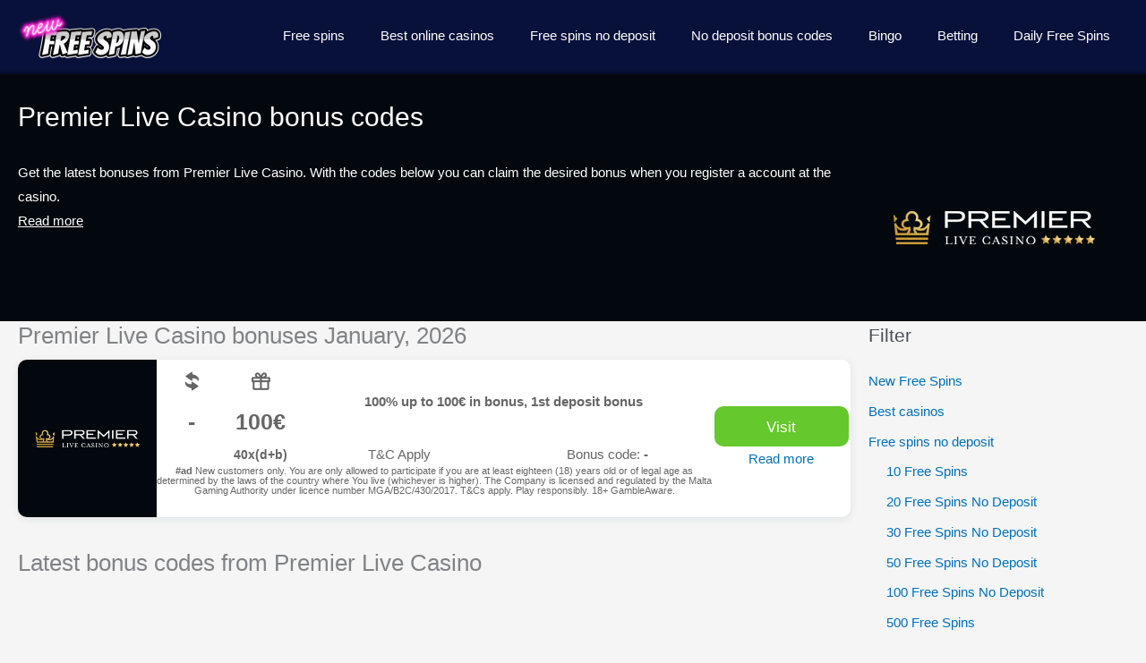

--- FILE ---
content_type: text/html; charset=UTF-8
request_url: https://newfreespins.com/premier-live-casino-bonus-codes/
body_size: 40101
content:
<!DOCTYPE html>
<html lang="en-US" prefix="og: https://ogp.me/ns#">
<head>
<meta charset="UTF-8">
<meta name="viewport" content="width=device-width, initial-scale=1">
<link rel="alternate" href="https://nodeposit.newfreespins.com/" hreflang="en">
<link rel="alternate" href="https://nodeposit.newfreespins.com/" hreflang="en-US">
<link rel="alternate" href="https://nodeposit.newfreespins.com/" hreflang="en-AU">
<link rel="alternate" href="https://newfreespins.com/" hreflang="x-default">
	 <link rel="profile" href="https://gmpg.org/xfn/11"> 
	 <!-- Google tag (gtag.js) -->
<script data-rocketlazyloadscript='https://www.googletagmanager.com/gtag/js?id=G-HGXWN029N8' async ></script>
<script data-rocketlazyloadscript='[data-uri]' ></script>
<div class="AW-Form-2005721158"></div>
	<style>img:is([sizes="auto" i], [sizes^="auto," i]) { contain-intrinsic-size: 3000px 1500px }</style>
	
<!-- Search Engine Optimization by Rank Math - https://rankmath.com/ -->
<title>Premier Live Casino bonus codes - New Free Spins January, 2026</title><link rel="stylesheet" href="https://newfreespins.com/wp-content/cache/min/1/fc4e9e387d47db653b259339df837267.css" media="all" data-minify="1" />
<meta name="robots" content="follow, index, max-snippet:-1, max-video-preview:-1, max-image-preview:large"/>
<link rel="canonical" href="https://newfreespins.com/premier-live-casino-bonus-codes/" />
<meta property="og:locale" content="en_US" />
<meta property="og:type" content="article" />
<meta property="og:title" content="Premier Live Casino bonus codes - New Free Spins January, 2026" />
<meta property="og:url" content="https://newfreespins.com/premier-live-casino-bonus-codes/" />
<meta property="og:site_name" content="New Free Spins" />
<meta name="twitter:card" content="summary_large_image" />
<meta name="twitter:title" content="Premier Live Casino bonus codes - New Free Spins January, 2026" />
<script type="application/ld+json" class="rank-math-schema">{"@context":"https://schema.org","@graph":[{"@type":"Person","@id":"https://newfreespins.com/#person","name":"New Free Spins","url":"https://newfreespins.com"},{"@type":"WebSite","@id":"https://newfreespins.com/#website","url":"https://newfreespins.com","name":"New Free Spins","publisher":{"@id":"https://newfreespins.com/#person"},"inLanguage":"en-US"},{"@type":"BreadcrumbList","@id":"https://newfreespins.com/premier-live-casino-bonus-codes/#breadcrumb","itemListElement":[{"@type":"ListItem","position":"1","item":{"@id":"https://newfreespins.com","name":"Home"}},{"@type":"ListItem","position":"2","item":{"@id":"https://newfreespins.com/premier-live-casino-bonus-codes/","name":"Premier Live Casino bonus codes"}}]},{"@type":"CollectionPage","@id":"https://newfreespins.com/premier-live-casino-bonus-codes/#webpage","url":"https://newfreespins.com/premier-live-casino-bonus-codes/","name":"Premier Live Casino bonus codes - New Free Spins January, 2026","isPartOf":{"@id":"https://newfreespins.com/#website"},"inLanguage":"en-US","breadcrumb":{"@id":"https://newfreespins.com/premier-live-casino-bonus-codes/#breadcrumb"}}]}</script>
<!-- /Rank Math WordPress SEO plugin -->

<link rel='dns-prefetch' href='//cdn.gravitec.net' />
<link rel="alternate" type="application/rss+xml" title="New Free Spins &raquo; Feed" href="https://newfreespins.com/feed/" />
<link rel="alternate" type="application/rss+xml" title="New Free Spins &raquo; Comments Feed" href="https://newfreespins.com/comments/feed/" />
<link rel="alternate" type="application/rss+xml" title="New Free Spins &raquo; Premier Live Casino bonus codes Category Feed" href="https://newfreespins.com/premier-live-casino-bonus-codes/feed/" />


<style id='astra-theme-css-inline-css'>
.ast-no-sidebar .entry-content .alignfull {margin-left: calc( -50vw + 50%);margin-right: calc( -50vw + 50%);max-width: 100vw;width: 100vw;}.ast-no-sidebar .entry-content .alignwide {margin-left: calc(-41vw + 50%);margin-right: calc(-41vw + 50%);max-width: unset;width: unset;}.ast-no-sidebar .entry-content .alignfull .alignfull,.ast-no-sidebar .entry-content .alignfull .alignwide,.ast-no-sidebar .entry-content .alignwide .alignfull,.ast-no-sidebar .entry-content .alignwide .alignwide,.ast-no-sidebar .entry-content .wp-block-column .alignfull,.ast-no-sidebar .entry-content .wp-block-column .alignwide{width: 100%;margin-left: auto;margin-right: auto;}.wp-block-gallery,.blocks-gallery-grid {margin: 0;}.wp-block-separator {max-width: 100px;}.wp-block-separator.is-style-wide,.wp-block-separator.is-style-dots {max-width: none;}.entry-content .has-2-columns .wp-block-column:first-child {padding-right: 10px;}.entry-content .has-2-columns .wp-block-column:last-child {padding-left: 10px;}@media (max-width: 782px) {.entry-content .wp-block-columns .wp-block-column {flex-basis: 100%;}.entry-content .has-2-columns .wp-block-column:first-child {padding-right: 0;}.entry-content .has-2-columns .wp-block-column:last-child {padding-left: 0;}}body .entry-content .wp-block-latest-posts {margin-left: 0;}body .entry-content .wp-block-latest-posts li {list-style: none;}.ast-no-sidebar .ast-container .entry-content .wp-block-latest-posts {margin-left: 0;}.ast-header-break-point .entry-content .alignwide {margin-left: auto;margin-right: auto;}.entry-content .blocks-gallery-item img {margin-bottom: auto;}.wp-block-pullquote {border-top: 4px solid #555d66;border-bottom: 4px solid #555d66;color: #40464d;}:root{--ast-post-nav-space:0;--ast-container-default-xlg-padding:6.67em;--ast-container-default-lg-padding:5.67em;--ast-container-default-slg-padding:4.34em;--ast-container-default-md-padding:3.34em;--ast-container-default-sm-padding:6.67em;--ast-container-default-xs-padding:2.4em;--ast-container-default-xxs-padding:1.4em;--ast-code-block-background:#EEEEEE;--ast-comment-inputs-background:#FAFAFA;--ast-normal-container-width:1500px;--ast-narrow-container-width:750px;--ast-blog-title-font-weight:normal;--ast-blog-meta-weight:inherit;--ast-global-color-primary:var(--ast-global-color-5);--ast-global-color-secondary:var(--ast-global-color-4);--ast-global-color-alternate-background:var(--ast-global-color-7);--ast-global-color-subtle-background:var(--ast-global-color-6);--ast-bg-style-guide:#F8FAFC;--ast-shadow-style-guide:0px 0px 4px 0 #00000057;--ast-global-dark-bg-style:#fff;--ast-global-dark-lfs:#fbfbfb;--ast-widget-bg-color:#fafafa;--ast-wc-container-head-bg-color:#fbfbfb;--ast-title-layout-bg:#eeeeee;--ast-search-border-color:#e7e7e7;--ast-lifter-hover-bg:#e6e6e6;--ast-gallery-block-color:#000;--srfm-color-input-label:var(--ast-global-color-2);}html{font-size:93.75%;}a,.page-title{color:var(--ast-global-color-0);}a:hover,a:focus{color:var(--ast-global-color-1);}body,button,input,select,textarea,.ast-button,.ast-custom-button{font-family:-apple-system,BlinkMacSystemFont,Segoe UI,Roboto,Oxygen-Sans,Ubuntu,Cantarell,Helvetica Neue,sans-serif;font-weight:inherit;font-size:15px;font-size:1rem;}blockquote{color:var(--ast-global-color-3);}p,.entry-content p{margin-bottom:1.75em;}h1,h2,h3,h4,h5,h6,.entry-content :where(h1,h2,h3,h4,h5,h6),.site-title,.site-title a{font-weight:700;}.site-title{font-size:35px;font-size:2.3333333333333rem;display:none;}header .custom-logo-link img{max-width:160px;width:160px;}.astra-logo-svg{width:160px;}.site-header .site-description{font-size:15px;font-size:1rem;display:none;}.entry-title{font-size:26px;font-size:1.7333333333333rem;}.archive .ast-article-post .ast-article-inner,.blog .ast-article-post .ast-article-inner,.archive .ast-article-post .ast-article-inner:hover,.blog .ast-article-post .ast-article-inner:hover{overflow:hidden;}h1,.entry-content :where(h1){font-size:40px;font-size:2.6666666666667rem;line-height:1.4em;}h2,.entry-content :where(h2){font-size:32px;font-size:2.1333333333333rem;line-height:1.3em;}h3,.entry-content :where(h3){font-size:26px;font-size:1.7333333333333rem;line-height:1.3em;}h4,.entry-content :where(h4){font-size:24px;font-size:1.6rem;line-height:1.2em;}h5,.entry-content :where(h5){font-size:20px;font-size:1.3333333333333rem;line-height:1.2em;}h6,.entry-content :where(h6){font-size:16px;font-size:1.0666666666667rem;line-height:1.25em;}::selection{background-color:var(--ast-global-color-0);color:#ffffff;}body,h1,h2,h3,h4,h5,h6,.entry-title a,.entry-content :where(h1,h2,h3,h4,h5,h6){color:var(--ast-global-color-3);}.tagcloud a:hover,.tagcloud a:focus,.tagcloud a.current-item{color:#ffffff;border-color:var(--ast-global-color-0);background-color:var(--ast-global-color-0);}input:focus,input[type="text"]:focus,input[type="email"]:focus,input[type="url"]:focus,input[type="password"]:focus,input[type="reset"]:focus,input[type="search"]:focus,textarea:focus{border-color:var(--ast-global-color-0);}input[type="radio"]:checked,input[type=reset],input[type="checkbox"]:checked,input[type="checkbox"]:hover:checked,input[type="checkbox"]:focus:checked,input[type=range]::-webkit-slider-thumb{border-color:var(--ast-global-color-0);background-color:var(--ast-global-color-0);box-shadow:none;}.site-footer a:hover + .post-count,.site-footer a:focus + .post-count{background:var(--ast-global-color-0);border-color:var(--ast-global-color-0);}.single .nav-links .nav-previous,.single .nav-links .nav-next{color:var(--ast-global-color-0);}.entry-meta,.entry-meta *{line-height:1.45;color:var(--ast-global-color-0);}.entry-meta a:not(.ast-button):hover,.entry-meta a:not(.ast-button):hover *,.entry-meta a:not(.ast-button):focus,.entry-meta a:not(.ast-button):focus *,.page-links > .page-link,.page-links .page-link:hover,.post-navigation a:hover{color:var(--ast-global-color-1);}#cat option,.secondary .calendar_wrap thead a,.secondary .calendar_wrap thead a:visited{color:var(--ast-global-color-0);}.secondary .calendar_wrap #today,.ast-progress-val span{background:var(--ast-global-color-0);}.secondary a:hover + .post-count,.secondary a:focus + .post-count{background:var(--ast-global-color-0);border-color:var(--ast-global-color-0);}.calendar_wrap #today > a{color:#ffffff;}.page-links .page-link,.single .post-navigation a{color:var(--ast-global-color-0);}.ast-header-break-point .main-header-bar .ast-button-wrap .menu-toggle{border-radius:50px;}.ast-search-menu-icon .search-form button.search-submit{padding:0 4px;}.ast-search-menu-icon form.search-form{padding-right:0;}.ast-header-search .ast-search-menu-icon.ast-dropdown-active .search-form,.ast-header-search .ast-search-menu-icon.ast-dropdown-active .search-field:focus{transition:all 0.2s;}.search-form input.search-field:focus{outline:none;}.widget-title,.widget .wp-block-heading{font-size:21px;font-size:1.4rem;color:var(--ast-global-color-3);}.single .ast-author-details .author-title{color:var(--ast-global-color-1);}#secondary,#secondary button,#secondary input,#secondary select,#secondary textarea{font-size:15px;font-size:1rem;}.ast-search-menu-icon.slide-search a:focus-visible:focus-visible,.astra-search-icon:focus-visible,#close:focus-visible,a:focus-visible,.ast-menu-toggle:focus-visible,.site .skip-link:focus-visible,.wp-block-loginout input:focus-visible,.wp-block-search.wp-block-search__button-inside .wp-block-search__inside-wrapper,.ast-header-navigation-arrow:focus-visible,.ast-orders-table__row .ast-orders-table__cell:focus-visible,a#ast-apply-coupon:focus-visible,#ast-apply-coupon:focus-visible,#close:focus-visible,.button.search-submit:focus-visible,#search_submit:focus,.normal-search:focus-visible,.ast-header-account-wrap:focus-visible,.astra-cart-drawer-close:focus,.ast-single-variation:focus,.ast-button:focus{outline-style:dotted;outline-color:inherit;outline-width:thin;}input:focus,input[type="text"]:focus,input[type="email"]:focus,input[type="url"]:focus,input[type="password"]:focus,input[type="reset"]:focus,input[type="search"]:focus,input[type="number"]:focus,textarea:focus,.wp-block-search__input:focus,[data-section="section-header-mobile-trigger"] .ast-button-wrap .ast-mobile-menu-trigger-minimal:focus,.ast-mobile-popup-drawer.active .menu-toggle-close:focus,#ast-scroll-top:focus,#coupon_code:focus,#ast-coupon-code:focus{border-style:dotted;border-color:inherit;border-width:thin;}input{outline:none;}.main-header-menu .menu-link,.ast-header-custom-item a{color:var(--ast-global-color-3);}.main-header-menu .menu-item:hover > .menu-link,.main-header-menu .menu-item:hover > .ast-menu-toggle,.main-header-menu .ast-masthead-custom-menu-items a:hover,.main-header-menu .menu-item.focus > .menu-link,.main-header-menu .menu-item.focus > .ast-menu-toggle,.main-header-menu .current-menu-item > .menu-link,.main-header-menu .current-menu-ancestor > .menu-link,.main-header-menu .current-menu-item > .ast-menu-toggle,.main-header-menu .current-menu-ancestor > .ast-menu-toggle{color:var(--ast-global-color-0);}.header-main-layout-3 .ast-main-header-bar-alignment{margin-right:auto;}.header-main-layout-2 .site-header-section-left .ast-site-identity{text-align:left;}.ast-logo-title-inline .site-logo-img{padding-right:1em;}.site-logo-img img{ transition:all 0.2s linear;}body .ast-oembed-container *{position:absolute;top:0;width:100%;height:100%;left:0;}body .wp-block-embed-pocket-casts .ast-oembed-container *{position:unset;}.ast-header-break-point .ast-mobile-menu-buttons-minimal.menu-toggle{background:transparent;color:var(--ast-global-color-0);}.ast-header-break-point .ast-mobile-menu-buttons-outline.menu-toggle{background:transparent;border:1px solid var(--ast-global-color-0);color:var(--ast-global-color-0);}.ast-header-break-point .ast-mobile-menu-buttons-fill.menu-toggle{background:var(--ast-global-color-0);}.ast-single-post-featured-section + article {margin-top: 2em;}.site-content .ast-single-post-featured-section img {width: 100%;overflow: hidden;object-fit: cover;}.ast-separate-container .site-content .ast-single-post-featured-section + article {margin-top: -80px;z-index: 9;position: relative;border-radius: 4px;}@media (min-width: 769px) {.ast-no-sidebar .site-content .ast-article-image-container--wide {margin-left: -120px;margin-right: -120px;max-width: unset;width: unset;}.ast-left-sidebar .site-content .ast-article-image-container--wide,.ast-right-sidebar .site-content .ast-article-image-container--wide {margin-left: -10px;margin-right: -10px;}.site-content .ast-article-image-container--full {margin-left: calc( -50vw + 50%);margin-right: calc( -50vw + 50%);max-width: 100vw;width: 100vw;}.ast-left-sidebar .site-content .ast-article-image-container--full,.ast-right-sidebar .site-content .ast-article-image-container--full {margin-left: -10px;margin-right: -10px;max-width: inherit;width: auto;}}.site > .ast-single-related-posts-container {margin-top: 0;}@media (min-width: 769px) {.ast-desktop .ast-container--narrow {max-width: var(--ast-narrow-container-width);margin: 0 auto;}}#secondary {margin: 4em 0 2.5em;word-break: break-word;line-height: 2;}#secondary li {margin-bottom: 0.25em;}#secondary li:last-child {margin-bottom: 0;}@media (max-width: 768px) {.js_active .ast-plain-container.ast-single-post #secondary {margin-top: 1.5em;}}.ast-separate-container.ast-two-container #secondary .widget {background-color: #fff;padding: 2em;margin-bottom: 2em;}@media (min-width: 993px) {.ast-left-sidebar #secondary {padding-right: 60px;}.ast-right-sidebar #secondary {padding-left: 60px;}}@media (max-width: 993px) {.ast-right-sidebar #secondary {padding-left: 30px;}.ast-left-sidebar #secondary {padding-right: 30px;}}.footer-adv .footer-adv-overlay{border-top-style:solid;border-top-width:300px;border-top-color:#7a7a7a;}.wp-block-buttons.aligncenter{justify-content:center;}@media (max-width:782px){.entry-content .wp-block-columns .wp-block-column{margin-left:0px;}}.wp-block-image.aligncenter{margin-left:auto;margin-right:auto;}.wp-block-table.aligncenter{margin-left:auto;margin-right:auto;}.wp-block-buttons .wp-block-button.is-style-outline .wp-block-button__link.wp-element-button,.ast-outline-button,.wp-block-uagb-buttons-child .uagb-buttons-repeater.ast-outline-button{border-top-width:2px;border-right-width:2px;border-bottom-width:2px;border-left-width:2px;font-family:inherit;font-weight:inherit;line-height:1em;}.wp-block-button .wp-block-button__link.wp-element-button.is-style-outline:not(.has-background),.wp-block-button.is-style-outline>.wp-block-button__link.wp-element-button:not(.has-background),.ast-outline-button{background-color:transparent;}.entry-content[data-ast-blocks-layout] > figure{margin-bottom:1em;}@media (max-width:768px){.ast-left-sidebar #content > .ast-container{display:flex;flex-direction:column-reverse;width:100%;}.ast-separate-container .ast-article-post,.ast-separate-container .ast-article-single{padding:1.5em 2.14em;}.ast-author-box img.avatar{margin:20px 0 0 0;}}@media (max-width:768px){#secondary.secondary{padding-top:0;}.ast-separate-container.ast-right-sidebar #secondary{padding-left:1em;padding-right:1em;}.ast-separate-container.ast-two-container #secondary{padding-left:0;padding-right:0;}.ast-page-builder-template .entry-header #secondary,.ast-page-builder-template #secondary{margin-top:1.5em;}}@media (max-width:768px){.ast-right-sidebar #primary{padding-right:0;}.ast-page-builder-template.ast-left-sidebar #secondary,.ast-page-builder-template.ast-right-sidebar #secondary{padding-right:20px;padding-left:20px;}.ast-right-sidebar #secondary,.ast-left-sidebar #primary{padding-left:0;}.ast-left-sidebar #secondary{padding-right:0;}}@media (min-width:769px){.ast-separate-container.ast-right-sidebar #primary,.ast-separate-container.ast-left-sidebar #primary{border:0;}.search-no-results.ast-separate-container #primary{margin-bottom:4em;}}@media (min-width:769px){.ast-right-sidebar #primary{border-right:1px solid var(--ast-border-color);}.ast-left-sidebar #primary{border-left:1px solid var(--ast-border-color);}.ast-right-sidebar #secondary{border-left:1px solid var(--ast-border-color);margin-left:-1px;}.ast-left-sidebar #secondary{border-right:1px solid var(--ast-border-color);margin-right:-1px;}.ast-separate-container.ast-two-container.ast-right-sidebar #secondary{padding-left:30px;padding-right:0;}.ast-separate-container.ast-two-container.ast-left-sidebar #secondary{padding-right:30px;padding-left:0;}.ast-separate-container.ast-right-sidebar #secondary,.ast-separate-container.ast-left-sidebar #secondary{border:0;margin-left:auto;margin-right:auto;}.ast-separate-container.ast-two-container #secondary .widget:last-child{margin-bottom:0;}}.menu-toggle,button,.ast-button,.ast-custom-button,.button,input#submit,input[type="button"],input[type="submit"],input[type="reset"]{color:#ffffff;border-color:var(--ast-global-color-0);background-color:var(--ast-global-color-0);padding-top:10px;padding-right:40px;padding-bottom:10px;padding-left:40px;font-family:inherit;font-weight:inherit;}button:focus,.menu-toggle:hover,button:hover,.ast-button:hover,.ast-custom-button:hover .button:hover,.ast-custom-button:hover,input[type=reset]:hover,input[type=reset]:focus,input#submit:hover,input#submit:focus,input[type="button"]:hover,input[type="button"]:focus,input[type="submit"]:hover,input[type="submit"]:focus{color:#ffffff;background-color:var(--ast-global-color-1);border-color:var(--ast-global-color-1);}@media (max-width:768px){.ast-mobile-header-stack .main-header-bar .ast-search-menu-icon{display:inline-block;}.ast-header-break-point.ast-header-custom-item-outside .ast-mobile-header-stack .main-header-bar .ast-search-icon{margin:0;}.ast-comment-avatar-wrap img{max-width:2.5em;}.ast-comment-meta{padding:0 1.8888em 1.3333em;}.ast-separate-container .ast-comment-list li.depth-1{padding:1.5em 2.14em;}.ast-separate-container .comment-respond{padding:2em 2.14em;}}@media (min-width:544px){.ast-container{max-width:100%;}}@media (max-width:544px){.ast-separate-container .ast-article-post,.ast-separate-container .ast-article-single,.ast-separate-container .comments-title,.ast-separate-container .ast-archive-description{padding:1.5em 1em;}.ast-separate-container #content .ast-container{padding-left:0.54em;padding-right:0.54em;}.ast-separate-container .ast-comment-list .bypostauthor{padding:.5em;}.ast-search-menu-icon.ast-dropdown-active .search-field{width:170px;}.ast-separate-container #secondary{padding-top:0;}.ast-separate-container.ast-two-container #secondary .widget{margin-bottom:1.5em;padding-left:1em;padding-right:1em;}.site-branding img,.site-header .site-logo-img .custom-logo-link img{max-width:100%;}} #ast-mobile-header .ast-site-header-cart-li a{pointer-events:none;}body,.ast-separate-container{background-color:#f5f5f5;}.ast-no-sidebar.ast-separate-container .entry-content .alignfull {margin-left: -6.67em;margin-right: -6.67em;width: auto;}@media (max-width: 1200px) {.ast-no-sidebar.ast-separate-container .entry-content .alignfull {margin-left: -2.4em;margin-right: -2.4em;}}@media (max-width: 768px) {.ast-no-sidebar.ast-separate-container .entry-content .alignfull {margin-left: -2.14em;margin-right: -2.14em;}}@media (max-width: 544px) {.ast-no-sidebar.ast-separate-container .entry-content .alignfull {margin-left: -1em;margin-right: -1em;}}.ast-no-sidebar.ast-separate-container .entry-content .alignwide {margin-left: -20px;margin-right: -20px;}.ast-no-sidebar.ast-separate-container .entry-content .wp-block-column .alignfull,.ast-no-sidebar.ast-separate-container .entry-content .wp-block-column .alignwide {margin-left: auto;margin-right: auto;width: 100%;}@media (max-width:768px){.site-title{display:none;}.site-header .site-description{display:none;}h1,.entry-content :where(h1){font-size:30px;}h2,.entry-content :where(h2){font-size:25px;}h3,.entry-content :where(h3){font-size:20px;}}@media (max-width:544px){.site-title{display:none;}.site-header .site-description{display:none;}h1,.entry-content :where(h1){font-size:30px;}h2,.entry-content :where(h2){font-size:25px;}h3,.entry-content :where(h3){font-size:20px;}}@media (max-width:768px){html{font-size:85.5%;}}@media (max-width:544px){html{font-size:85.5%;}}@media (min-width:769px){.ast-container{max-width:1540px;}}@font-face {font-family: "Astra";src: url(https://newfreespins.com/wp-content/themes/astra/assets/fonts/astra.woff) format("woff"),url(https://newfreespins.com/wp-content/themes/astra/assets/fonts/astra.ttf) format("truetype"),url(https://newfreespins.com/wp-content/themes/astra/assets/fonts/astra.svg#astra) format("svg");font-weight: normal;font-style: normal;font-display: fallback;}@media (max-width:921px) {.main-header-bar .main-header-bar-navigation{display:none;}}.ast-blog-layout-6-grid .ast-blog-featured-section:before { content: ""; }.cat-links.badge a,.tags-links.badge a {padding: 4px 8px;border-radius: 3px;font-weight: 400;}.cat-links.underline a,.tags-links.underline a{text-decoration: underline;}.ast-desktop .main-header-menu.submenu-with-border .sub-menu,.ast-desktop .main-header-menu.submenu-with-border .astra-full-megamenu-wrapper{border-color:var(--ast-global-color-0);}.ast-desktop .main-header-menu.submenu-with-border .sub-menu{border-top-width:2px;border-style:solid;}.ast-desktop .main-header-menu.submenu-with-border .sub-menu .sub-menu{top:-2px;}.ast-desktop .main-header-menu.submenu-with-border .sub-menu .menu-link,.ast-desktop .main-header-menu.submenu-with-border .children .menu-link{border-bottom-width:0px;border-style:solid;border-color:#eaeaea;}@media (min-width:769px){.main-header-menu .sub-menu .menu-item.ast-left-align-sub-menu:hover > .sub-menu,.main-header-menu .sub-menu .menu-item.ast-left-align-sub-menu.focus > .sub-menu{margin-left:-0px;}}.ast-small-footer{border-top-style:solid;border-top-width:1px;border-top-color:#7a7a7a;}.ast-small-footer-wrap{text-align:center;}.site .comments-area{padding-bottom:3em;}.ast-header-break-point.ast-header-custom-item-inside .main-header-bar .main-header-bar-navigation .ast-search-icon {display: none;}.ast-header-break-point.ast-header-custom-item-inside .main-header-bar .ast-search-menu-icon .search-form {padding: 0;display: block;overflow: hidden;}.ast-header-break-point .ast-header-custom-item .widget:last-child {margin-bottom: 1em;}.ast-header-custom-item .widget {margin: 0.5em;display: inline-block;vertical-align: middle;}.ast-header-custom-item .widget p {margin-bottom: 0;}.ast-header-custom-item .widget li {width: auto;}.ast-header-custom-item-inside .button-custom-menu-item .menu-link {display: none;}.ast-header-custom-item-inside.ast-header-break-point .button-custom-menu-item .ast-custom-button-link {display: none;}.ast-header-custom-item-inside.ast-header-break-point .button-custom-menu-item .menu-link {display: block;}.ast-header-break-point.ast-header-custom-item-outside .main-header-bar .ast-search-icon {margin-right: 1em;}.ast-header-break-point.ast-header-custom-item-inside .main-header-bar .ast-search-menu-icon .search-field,.ast-header-break-point.ast-header-custom-item-inside .main-header-bar .ast-search-menu-icon.ast-inline-search .search-field {width: 100%;padding-right: 5.5em;}.ast-header-break-point.ast-header-custom-item-inside .main-header-bar .ast-search-menu-icon .search-submit {display: block;position: absolute;height: 100%;top: 0;right: 0;padding: 0 1em;border-radius: 0;}.ast-header-break-point .ast-header-custom-item .ast-masthead-custom-menu-items {padding-left: 20px;padding-right: 20px;margin-bottom: 1em;margin-top: 1em;}.ast-header-custom-item-inside.ast-header-break-point .button-custom-menu-item {padding-left: 0;padding-right: 0;margin-top: 0;margin-bottom: 0;}.astra-icon-down_arrow::after {content: "\e900";font-family: Astra;}.astra-icon-close::after {content: "\e5cd";font-family: Astra;}.astra-icon-drag_handle::after {content: "\e25d";font-family: Astra;}.astra-icon-format_align_justify::after {content: "\e235";font-family: Astra;}.astra-icon-menu::after {content: "\e5d2";font-family: Astra;}.astra-icon-reorder::after {content: "\e8fe";font-family: Astra;}.astra-icon-search::after {content: "\e8b6";font-family: Astra;}.astra-icon-zoom_in::after {content: "\e56b";font-family: Astra;}.astra-icon-check-circle::after {content: "\e901";font-family: Astra;}.astra-icon-shopping-cart::after {content: "\f07a";font-family: Astra;}.astra-icon-shopping-bag::after {content: "\f290";font-family: Astra;}.astra-icon-shopping-basket::after {content: "\f291";font-family: Astra;}.astra-icon-circle-o::after {content: "\e903";font-family: Astra;}.astra-icon-certificate::after {content: "\e902";font-family: Astra;}blockquote {padding: 1.2em;}:root .has-ast-global-color-0-color{color:var(--ast-global-color-0);}:root .has-ast-global-color-0-background-color{background-color:var(--ast-global-color-0);}:root .wp-block-button .has-ast-global-color-0-color{color:var(--ast-global-color-0);}:root .wp-block-button .has-ast-global-color-0-background-color{background-color:var(--ast-global-color-0);}:root .has-ast-global-color-1-color{color:var(--ast-global-color-1);}:root .has-ast-global-color-1-background-color{background-color:var(--ast-global-color-1);}:root .wp-block-button .has-ast-global-color-1-color{color:var(--ast-global-color-1);}:root .wp-block-button .has-ast-global-color-1-background-color{background-color:var(--ast-global-color-1);}:root .has-ast-global-color-2-color{color:var(--ast-global-color-2);}:root .has-ast-global-color-2-background-color{background-color:var(--ast-global-color-2);}:root .wp-block-button .has-ast-global-color-2-color{color:var(--ast-global-color-2);}:root .wp-block-button .has-ast-global-color-2-background-color{background-color:var(--ast-global-color-2);}:root .has-ast-global-color-3-color{color:var(--ast-global-color-3);}:root .has-ast-global-color-3-background-color{background-color:var(--ast-global-color-3);}:root .wp-block-button .has-ast-global-color-3-color{color:var(--ast-global-color-3);}:root .wp-block-button .has-ast-global-color-3-background-color{background-color:var(--ast-global-color-3);}:root .has-ast-global-color-4-color{color:var(--ast-global-color-4);}:root .has-ast-global-color-4-background-color{background-color:var(--ast-global-color-4);}:root .wp-block-button .has-ast-global-color-4-color{color:var(--ast-global-color-4);}:root .wp-block-button .has-ast-global-color-4-background-color{background-color:var(--ast-global-color-4);}:root .has-ast-global-color-5-color{color:var(--ast-global-color-5);}:root .has-ast-global-color-5-background-color{background-color:var(--ast-global-color-5);}:root .wp-block-button .has-ast-global-color-5-color{color:var(--ast-global-color-5);}:root .wp-block-button .has-ast-global-color-5-background-color{background-color:var(--ast-global-color-5);}:root .has-ast-global-color-6-color{color:var(--ast-global-color-6);}:root .has-ast-global-color-6-background-color{background-color:var(--ast-global-color-6);}:root .wp-block-button .has-ast-global-color-6-color{color:var(--ast-global-color-6);}:root .wp-block-button .has-ast-global-color-6-background-color{background-color:var(--ast-global-color-6);}:root .has-ast-global-color-7-color{color:var(--ast-global-color-7);}:root .has-ast-global-color-7-background-color{background-color:var(--ast-global-color-7);}:root .wp-block-button .has-ast-global-color-7-color{color:var(--ast-global-color-7);}:root .wp-block-button .has-ast-global-color-7-background-color{background-color:var(--ast-global-color-7);}:root .has-ast-global-color-8-color{color:var(--ast-global-color-8);}:root .has-ast-global-color-8-background-color{background-color:var(--ast-global-color-8);}:root .wp-block-button .has-ast-global-color-8-color{color:var(--ast-global-color-8);}:root .wp-block-button .has-ast-global-color-8-background-color{background-color:var(--ast-global-color-8);}:root{--ast-global-color-0:#0170B9;--ast-global-color-1:#3a3a3a;--ast-global-color-2:#3a3a3a;--ast-global-color-3:#4B4F58;--ast-global-color-4:#F5F5F5;--ast-global-color-5:#FFFFFF;--ast-global-color-6:#E5E5E5;--ast-global-color-7:#424242;--ast-global-color-8:#000000;}:root {--ast-border-color : #dddddd;}.ast-archive-entry-banner {-js-display: flex;display: flex;flex-direction: column;justify-content: center;text-align: center;position: relative;background: var(--ast-title-layout-bg);}.ast-archive-entry-banner[data-banner-width-type="custom"] {margin: 0 auto;width: 100%;}.ast-archive-entry-banner[data-banner-layout="layout-1"] {background: inherit;padding: 20px 0;text-align: left;}body.archive .ast-archive-description{max-width:1500px;width:100%;text-align:left;padding-top:3em;padding-right:3em;padding-bottom:3em;padding-left:3em;}body.archive .ast-archive-description .ast-archive-title,body.archive .ast-archive-description .ast-archive-title *{font-size:40px;font-size:2.6666666666667rem;}body.archive .ast-archive-description > *:not(:last-child){margin-bottom:10px;}@media (max-width:768px){body.archive .ast-archive-description{text-align:left;}}@media (max-width:544px){body.archive .ast-archive-description{text-align:left;}}.ast-breadcrumbs .trail-browse,.ast-breadcrumbs .trail-items,.ast-breadcrumbs .trail-items li{display:inline-block;margin:0;padding:0;border:none;background:inherit;text-indent:0;text-decoration:none;}.ast-breadcrumbs .trail-browse{font-size:inherit;font-style:inherit;font-weight:inherit;color:inherit;}.ast-breadcrumbs .trail-items{list-style:none;}.trail-items li::after{padding:0 0.3em;content:"\00bb";}.trail-items li:last-of-type::after{display:none;}h1,h2,h3,h4,h5,h6,.entry-content :where(h1,h2,h3,h4,h5,h6){color:var(--ast-global-color-2);}.ast-header-break-point .main-header-bar{border-bottom-width:1px;}@media (min-width:769px){.main-header-bar{border-bottom-width:1px;}}@media (min-width:769px){#primary{width:75%;}#secondary{width:25%;}}.main-header-menu .menu-item,#astra-footer-menu .menu-item,.main-header-bar .ast-masthead-custom-menu-items{-js-display:flex;display:flex;-webkit-box-pack:center;-webkit-justify-content:center;-moz-box-pack:center;-ms-flex-pack:center;justify-content:center;-webkit-box-orient:vertical;-webkit-box-direction:normal;-webkit-flex-direction:column;-moz-box-orient:vertical;-moz-box-direction:normal;-ms-flex-direction:column;flex-direction:column;}.main-header-menu > .menu-item > .menu-link,#astra-footer-menu > .menu-item > .menu-link{height:100%;-webkit-box-align:center;-webkit-align-items:center;-moz-box-align:center;-ms-flex-align:center;align-items:center;-js-display:flex;display:flex;}.ast-primary-menu-disabled .main-header-bar .ast-masthead-custom-menu-items{flex:unset;}.main-header-menu .sub-menu .menu-item.menu-item-has-children > .menu-link:after{position:absolute;right:1em;top:50%;transform:translate(0,-50%) rotate(270deg);}.ast-header-break-point .main-header-bar .main-header-bar-navigation .page_item_has_children > .ast-menu-toggle::before,.ast-header-break-point .main-header-bar .main-header-bar-navigation .menu-item-has-children > .ast-menu-toggle::before,.ast-mobile-popup-drawer .main-header-bar-navigation .menu-item-has-children>.ast-menu-toggle::before,.ast-header-break-point .ast-mobile-header-wrap .main-header-bar-navigation .menu-item-has-children > .ast-menu-toggle::before{font-weight:bold;content:"\e900";font-family:Astra;text-decoration:inherit;display:inline-block;}.ast-header-break-point .main-navigation ul.sub-menu .menu-item .menu-link:before{content:"\e900";font-family:Astra;font-size:.65em;text-decoration:inherit;display:inline-block;transform:translate(0,-2px) rotateZ(270deg);margin-right:5px;}.widget_search .search-form:after{font-family:Astra;font-size:1.2em;font-weight:normal;content:"\e8b6";position:absolute;top:50%;right:15px;transform:translate(0,-50%);}.astra-search-icon::before{content:"\e8b6";font-family:Astra;font-style:normal;font-weight:normal;text-decoration:inherit;text-align:center;-webkit-font-smoothing:antialiased;-moz-osx-font-smoothing:grayscale;z-index:3;}.main-header-bar .main-header-bar-navigation .page_item_has_children > a:after,.main-header-bar .main-header-bar-navigation .menu-item-has-children > a:after,.menu-item-has-children .ast-header-navigation-arrow:after{content:"\e900";display:inline-block;font-family:Astra;font-size:.6rem;font-weight:bold;text-rendering:auto;-webkit-font-smoothing:antialiased;-moz-osx-font-smoothing:grayscale;margin-left:10px;line-height:normal;}.menu-item-has-children .sub-menu .ast-header-navigation-arrow:after{margin-left:0;}.ast-mobile-popup-drawer .main-header-bar-navigation .ast-submenu-expanded>.ast-menu-toggle::before{transform:rotateX(180deg);}.ast-header-break-point .main-header-bar-navigation .menu-item-has-children > .menu-link:after{display:none;}@media (min-width:769px){.ast-builder-menu .main-navigation > ul > li:last-child a{margin-right:0;}}.ast-separate-container .ast-article-inner{background-color:transparent;background-image:none;}.ast-separate-container .ast-article-post{background-color:var(--ast-global-color-5);}@media (max-width:768px){.ast-separate-container .ast-article-post{background-color:var(--ast-global-color-5);}}@media (max-width:544px){.ast-separate-container .ast-article-post{background-color:var(--ast-global-color-5);}}.ast-separate-container .ast-article-single:not(.ast-related-post),.ast-separate-container .error-404,.ast-separate-container .no-results,.single.ast-separate-container.ast-author-meta,.ast-separate-container .related-posts-title-wrapper,.ast-separate-container .comments-count-wrapper,.ast-box-layout.ast-plain-container .site-content,.ast-padded-layout.ast-plain-container .site-content,.ast-separate-container .ast-archive-description,.ast-separate-container .comments-area .comment-respond,.ast-separate-container .comments-area .ast-comment-list li,.ast-separate-container .comments-area .comments-title{background-color:var(--ast-global-color-5);}@media (max-width:768px){.ast-separate-container .ast-article-single:not(.ast-related-post),.ast-separate-container .error-404,.ast-separate-container .no-results,.single.ast-separate-container.ast-author-meta,.ast-separate-container .related-posts-title-wrapper,.ast-separate-container .comments-count-wrapper,.ast-box-layout.ast-plain-container .site-content,.ast-padded-layout.ast-plain-container .site-content,.ast-separate-container .ast-archive-description{background-color:var(--ast-global-color-5);}}@media (max-width:544px){.ast-separate-container .ast-article-single:not(.ast-related-post),.ast-separate-container .error-404,.ast-separate-container .no-results,.single.ast-separate-container.ast-author-meta,.ast-separate-container .related-posts-title-wrapper,.ast-separate-container .comments-count-wrapper,.ast-box-layout.ast-plain-container .site-content,.ast-padded-layout.ast-plain-container .site-content,.ast-separate-container .ast-archive-description{background-color:var(--ast-global-color-5);}}.ast-separate-container.ast-two-container #secondary .widget{background-color:var(--ast-global-color-5);}@media (max-width:768px){.ast-separate-container.ast-two-container #secondary .widget{background-color:var(--ast-global-color-5);}}@media (max-width:544px){.ast-separate-container.ast-two-container #secondary .widget{background-color:var(--ast-global-color-5);}}
</style>
<style id='wp-emoji-styles-inline-css'>

	img.wp-smiley, img.emoji {
		display: inline !important;
		border: none !important;
		box-shadow: none !important;
		height: 1em !important;
		width: 1em !important;
		margin: 0 0.07em !important;
		vertical-align: -0.1em !important;
		background: none !important;
		padding: 0 !important;
	}
</style>
<style id='rank-math-toc-block-style-inline-css'>
.wp-block-rank-math-toc-block nav ol{counter-reset:item}.wp-block-rank-math-toc-block nav ol li{display:block}.wp-block-rank-math-toc-block nav ol li:before{content:counters(item, ".") ". ";counter-increment:item}

</style>
<style id='global-styles-inline-css'>
:root{--wp--preset--aspect-ratio--square: 1;--wp--preset--aspect-ratio--4-3: 4/3;--wp--preset--aspect-ratio--3-4: 3/4;--wp--preset--aspect-ratio--3-2: 3/2;--wp--preset--aspect-ratio--2-3: 2/3;--wp--preset--aspect-ratio--16-9: 16/9;--wp--preset--aspect-ratio--9-16: 9/16;--wp--preset--color--black: #000000;--wp--preset--color--cyan-bluish-gray: #abb8c3;--wp--preset--color--white: #ffffff;--wp--preset--color--pale-pink: #f78da7;--wp--preset--color--vivid-red: #cf2e2e;--wp--preset--color--luminous-vivid-orange: #ff6900;--wp--preset--color--luminous-vivid-amber: #fcb900;--wp--preset--color--light-green-cyan: #7bdcb5;--wp--preset--color--vivid-green-cyan: #00d084;--wp--preset--color--pale-cyan-blue: #8ed1fc;--wp--preset--color--vivid-cyan-blue: #0693e3;--wp--preset--color--vivid-purple: #9b51e0;--wp--preset--color--ast-global-color-0: var(--ast-global-color-0);--wp--preset--color--ast-global-color-1: var(--ast-global-color-1);--wp--preset--color--ast-global-color-2: var(--ast-global-color-2);--wp--preset--color--ast-global-color-3: var(--ast-global-color-3);--wp--preset--color--ast-global-color-4: var(--ast-global-color-4);--wp--preset--color--ast-global-color-5: var(--ast-global-color-5);--wp--preset--color--ast-global-color-6: var(--ast-global-color-6);--wp--preset--color--ast-global-color-7: var(--ast-global-color-7);--wp--preset--color--ast-global-color-8: var(--ast-global-color-8);--wp--preset--gradient--vivid-cyan-blue-to-vivid-purple: linear-gradient(135deg,rgba(6,147,227,1) 0%,rgb(155,81,224) 100%);--wp--preset--gradient--light-green-cyan-to-vivid-green-cyan: linear-gradient(135deg,rgb(122,220,180) 0%,rgb(0,208,130) 100%);--wp--preset--gradient--luminous-vivid-amber-to-luminous-vivid-orange: linear-gradient(135deg,rgba(252,185,0,1) 0%,rgba(255,105,0,1) 100%);--wp--preset--gradient--luminous-vivid-orange-to-vivid-red: linear-gradient(135deg,rgba(255,105,0,1) 0%,rgb(207,46,46) 100%);--wp--preset--gradient--very-light-gray-to-cyan-bluish-gray: linear-gradient(135deg,rgb(238,238,238) 0%,rgb(169,184,195) 100%);--wp--preset--gradient--cool-to-warm-spectrum: linear-gradient(135deg,rgb(74,234,220) 0%,rgb(151,120,209) 20%,rgb(207,42,186) 40%,rgb(238,44,130) 60%,rgb(251,105,98) 80%,rgb(254,248,76) 100%);--wp--preset--gradient--blush-light-purple: linear-gradient(135deg,rgb(255,206,236) 0%,rgb(152,150,240) 100%);--wp--preset--gradient--blush-bordeaux: linear-gradient(135deg,rgb(254,205,165) 0%,rgb(254,45,45) 50%,rgb(107,0,62) 100%);--wp--preset--gradient--luminous-dusk: linear-gradient(135deg,rgb(255,203,112) 0%,rgb(199,81,192) 50%,rgb(65,88,208) 100%);--wp--preset--gradient--pale-ocean: linear-gradient(135deg,rgb(255,245,203) 0%,rgb(182,227,212) 50%,rgb(51,167,181) 100%);--wp--preset--gradient--electric-grass: linear-gradient(135deg,rgb(202,248,128) 0%,rgb(113,206,126) 100%);--wp--preset--gradient--midnight: linear-gradient(135deg,rgb(2,3,129) 0%,rgb(40,116,252) 100%);--wp--preset--font-size--small: 13px;--wp--preset--font-size--medium: 20px;--wp--preset--font-size--large: 36px;--wp--preset--font-size--x-large: 42px;--wp--preset--spacing--20: 0.44rem;--wp--preset--spacing--30: 0.67rem;--wp--preset--spacing--40: 1rem;--wp--preset--spacing--50: 1.5rem;--wp--preset--spacing--60: 2.25rem;--wp--preset--spacing--70: 3.38rem;--wp--preset--spacing--80: 5.06rem;--wp--preset--shadow--natural: 6px 6px 9px rgba(0, 0, 0, 0.2);--wp--preset--shadow--deep: 12px 12px 50px rgba(0, 0, 0, 0.4);--wp--preset--shadow--sharp: 6px 6px 0px rgba(0, 0, 0, 0.2);--wp--preset--shadow--outlined: 6px 6px 0px -3px rgba(255, 255, 255, 1), 6px 6px rgba(0, 0, 0, 1);--wp--preset--shadow--crisp: 6px 6px 0px rgba(0, 0, 0, 1);}:root { --wp--style--global--content-size: var(--wp--custom--ast-content-width-size);--wp--style--global--wide-size: var(--wp--custom--ast-wide-width-size); }:where(body) { margin: 0; }.wp-site-blocks > .alignleft { float: left; margin-right: 2em; }.wp-site-blocks > .alignright { float: right; margin-left: 2em; }.wp-site-blocks > .aligncenter { justify-content: center; margin-left: auto; margin-right: auto; }:where(.wp-site-blocks) > * { margin-block-start: 24px; margin-block-end: 0; }:where(.wp-site-blocks) > :first-child { margin-block-start: 0; }:where(.wp-site-blocks) > :last-child { margin-block-end: 0; }:root { --wp--style--block-gap: 24px; }:root :where(.is-layout-flow) > :first-child{margin-block-start: 0;}:root :where(.is-layout-flow) > :last-child{margin-block-end: 0;}:root :where(.is-layout-flow) > *{margin-block-start: 24px;margin-block-end: 0;}:root :where(.is-layout-constrained) > :first-child{margin-block-start: 0;}:root :where(.is-layout-constrained) > :last-child{margin-block-end: 0;}:root :where(.is-layout-constrained) > *{margin-block-start: 24px;margin-block-end: 0;}:root :where(.is-layout-flex){gap: 24px;}:root :where(.is-layout-grid){gap: 24px;}.is-layout-flow > .alignleft{float: left;margin-inline-start: 0;margin-inline-end: 2em;}.is-layout-flow > .alignright{float: right;margin-inline-start: 2em;margin-inline-end: 0;}.is-layout-flow > .aligncenter{margin-left: auto !important;margin-right: auto !important;}.is-layout-constrained > .alignleft{float: left;margin-inline-start: 0;margin-inline-end: 2em;}.is-layout-constrained > .alignright{float: right;margin-inline-start: 2em;margin-inline-end: 0;}.is-layout-constrained > .aligncenter{margin-left: auto !important;margin-right: auto !important;}.is-layout-constrained > :where(:not(.alignleft):not(.alignright):not(.alignfull)){max-width: var(--wp--style--global--content-size);margin-left: auto !important;margin-right: auto !important;}.is-layout-constrained > .alignwide{max-width: var(--wp--style--global--wide-size);}body .is-layout-flex{display: flex;}.is-layout-flex{flex-wrap: wrap;align-items: center;}.is-layout-flex > :is(*, div){margin: 0;}body .is-layout-grid{display: grid;}.is-layout-grid > :is(*, div){margin: 0;}body{padding-top: 0px;padding-right: 0px;padding-bottom: 0px;padding-left: 0px;}a:where(:not(.wp-element-button)){text-decoration: none;}:root :where(.wp-element-button, .wp-block-button__link){background-color: #32373c;border-width: 0;color: #fff;font-family: inherit;font-size: inherit;line-height: inherit;padding: calc(0.667em + 2px) calc(1.333em + 2px);text-decoration: none;}.has-black-color{color: var(--wp--preset--color--black) !important;}.has-cyan-bluish-gray-color{color: var(--wp--preset--color--cyan-bluish-gray) !important;}.has-white-color{color: var(--wp--preset--color--white) !important;}.has-pale-pink-color{color: var(--wp--preset--color--pale-pink) !important;}.has-vivid-red-color{color: var(--wp--preset--color--vivid-red) !important;}.has-luminous-vivid-orange-color{color: var(--wp--preset--color--luminous-vivid-orange) !important;}.has-luminous-vivid-amber-color{color: var(--wp--preset--color--luminous-vivid-amber) !important;}.has-light-green-cyan-color{color: var(--wp--preset--color--light-green-cyan) !important;}.has-vivid-green-cyan-color{color: var(--wp--preset--color--vivid-green-cyan) !important;}.has-pale-cyan-blue-color{color: var(--wp--preset--color--pale-cyan-blue) !important;}.has-vivid-cyan-blue-color{color: var(--wp--preset--color--vivid-cyan-blue) !important;}.has-vivid-purple-color{color: var(--wp--preset--color--vivid-purple) !important;}.has-ast-global-color-0-color{color: var(--wp--preset--color--ast-global-color-0) !important;}.has-ast-global-color-1-color{color: var(--wp--preset--color--ast-global-color-1) !important;}.has-ast-global-color-2-color{color: var(--wp--preset--color--ast-global-color-2) !important;}.has-ast-global-color-3-color{color: var(--wp--preset--color--ast-global-color-3) !important;}.has-ast-global-color-4-color{color: var(--wp--preset--color--ast-global-color-4) !important;}.has-ast-global-color-5-color{color: var(--wp--preset--color--ast-global-color-5) !important;}.has-ast-global-color-6-color{color: var(--wp--preset--color--ast-global-color-6) !important;}.has-ast-global-color-7-color{color: var(--wp--preset--color--ast-global-color-7) !important;}.has-ast-global-color-8-color{color: var(--wp--preset--color--ast-global-color-8) !important;}.has-black-background-color{background-color: var(--wp--preset--color--black) !important;}.has-cyan-bluish-gray-background-color{background-color: var(--wp--preset--color--cyan-bluish-gray) !important;}.has-white-background-color{background-color: var(--wp--preset--color--white) !important;}.has-pale-pink-background-color{background-color: var(--wp--preset--color--pale-pink) !important;}.has-vivid-red-background-color{background-color: var(--wp--preset--color--vivid-red) !important;}.has-luminous-vivid-orange-background-color{background-color: var(--wp--preset--color--luminous-vivid-orange) !important;}.has-luminous-vivid-amber-background-color{background-color: var(--wp--preset--color--luminous-vivid-amber) !important;}.has-light-green-cyan-background-color{background-color: var(--wp--preset--color--light-green-cyan) !important;}.has-vivid-green-cyan-background-color{background-color: var(--wp--preset--color--vivid-green-cyan) !important;}.has-pale-cyan-blue-background-color{background-color: var(--wp--preset--color--pale-cyan-blue) !important;}.has-vivid-cyan-blue-background-color{background-color: var(--wp--preset--color--vivid-cyan-blue) !important;}.has-vivid-purple-background-color{background-color: var(--wp--preset--color--vivid-purple) !important;}.has-ast-global-color-0-background-color{background-color: var(--wp--preset--color--ast-global-color-0) !important;}.has-ast-global-color-1-background-color{background-color: var(--wp--preset--color--ast-global-color-1) !important;}.has-ast-global-color-2-background-color{background-color: var(--wp--preset--color--ast-global-color-2) !important;}.has-ast-global-color-3-background-color{background-color: var(--wp--preset--color--ast-global-color-3) !important;}.has-ast-global-color-4-background-color{background-color: var(--wp--preset--color--ast-global-color-4) !important;}.has-ast-global-color-5-background-color{background-color: var(--wp--preset--color--ast-global-color-5) !important;}.has-ast-global-color-6-background-color{background-color: var(--wp--preset--color--ast-global-color-6) !important;}.has-ast-global-color-7-background-color{background-color: var(--wp--preset--color--ast-global-color-7) !important;}.has-ast-global-color-8-background-color{background-color: var(--wp--preset--color--ast-global-color-8) !important;}.has-black-border-color{border-color: var(--wp--preset--color--black) !important;}.has-cyan-bluish-gray-border-color{border-color: var(--wp--preset--color--cyan-bluish-gray) !important;}.has-white-border-color{border-color: var(--wp--preset--color--white) !important;}.has-pale-pink-border-color{border-color: var(--wp--preset--color--pale-pink) !important;}.has-vivid-red-border-color{border-color: var(--wp--preset--color--vivid-red) !important;}.has-luminous-vivid-orange-border-color{border-color: var(--wp--preset--color--luminous-vivid-orange) !important;}.has-luminous-vivid-amber-border-color{border-color: var(--wp--preset--color--luminous-vivid-amber) !important;}.has-light-green-cyan-border-color{border-color: var(--wp--preset--color--light-green-cyan) !important;}.has-vivid-green-cyan-border-color{border-color: var(--wp--preset--color--vivid-green-cyan) !important;}.has-pale-cyan-blue-border-color{border-color: var(--wp--preset--color--pale-cyan-blue) !important;}.has-vivid-cyan-blue-border-color{border-color: var(--wp--preset--color--vivid-cyan-blue) !important;}.has-vivid-purple-border-color{border-color: var(--wp--preset--color--vivid-purple) !important;}.has-ast-global-color-0-border-color{border-color: var(--wp--preset--color--ast-global-color-0) !important;}.has-ast-global-color-1-border-color{border-color: var(--wp--preset--color--ast-global-color-1) !important;}.has-ast-global-color-2-border-color{border-color: var(--wp--preset--color--ast-global-color-2) !important;}.has-ast-global-color-3-border-color{border-color: var(--wp--preset--color--ast-global-color-3) !important;}.has-ast-global-color-4-border-color{border-color: var(--wp--preset--color--ast-global-color-4) !important;}.has-ast-global-color-5-border-color{border-color: var(--wp--preset--color--ast-global-color-5) !important;}.has-ast-global-color-6-border-color{border-color: var(--wp--preset--color--ast-global-color-6) !important;}.has-ast-global-color-7-border-color{border-color: var(--wp--preset--color--ast-global-color-7) !important;}.has-ast-global-color-8-border-color{border-color: var(--wp--preset--color--ast-global-color-8) !important;}.has-vivid-cyan-blue-to-vivid-purple-gradient-background{background: var(--wp--preset--gradient--vivid-cyan-blue-to-vivid-purple) !important;}.has-light-green-cyan-to-vivid-green-cyan-gradient-background{background: var(--wp--preset--gradient--light-green-cyan-to-vivid-green-cyan) !important;}.has-luminous-vivid-amber-to-luminous-vivid-orange-gradient-background{background: var(--wp--preset--gradient--luminous-vivid-amber-to-luminous-vivid-orange) !important;}.has-luminous-vivid-orange-to-vivid-red-gradient-background{background: var(--wp--preset--gradient--luminous-vivid-orange-to-vivid-red) !important;}.has-very-light-gray-to-cyan-bluish-gray-gradient-background{background: var(--wp--preset--gradient--very-light-gray-to-cyan-bluish-gray) !important;}.has-cool-to-warm-spectrum-gradient-background{background: var(--wp--preset--gradient--cool-to-warm-spectrum) !important;}.has-blush-light-purple-gradient-background{background: var(--wp--preset--gradient--blush-light-purple) !important;}.has-blush-bordeaux-gradient-background{background: var(--wp--preset--gradient--blush-bordeaux) !important;}.has-luminous-dusk-gradient-background{background: var(--wp--preset--gradient--luminous-dusk) !important;}.has-pale-ocean-gradient-background{background: var(--wp--preset--gradient--pale-ocean) !important;}.has-electric-grass-gradient-background{background: var(--wp--preset--gradient--electric-grass) !important;}.has-midnight-gradient-background{background: var(--wp--preset--gradient--midnight) !important;}.has-small-font-size{font-size: var(--wp--preset--font-size--small) !important;}.has-medium-font-size{font-size: var(--wp--preset--font-size--medium) !important;}.has-large-font-size{font-size: var(--wp--preset--font-size--large) !important;}.has-x-large-font-size{font-size: var(--wp--preset--font-size--x-large) !important;}
:root :where(.wp-block-pullquote){font-size: 1.5em;line-height: 1.6;}
</style>

<style id='astra-addon-css-inline-css'>
#content:before{content:"768";position:absolute;overflow:hidden;opacity:0;visibility:hidden;}.blog-layout-2{position:relative;}.single .ast-author-details .author-title{color:var(--ast-global-color-0);}@media (max-width:768px){.single.ast-separate-container .ast-author-meta{padding:1.5em 2.14em;}.single .ast-author-meta .post-author-avatar{margin-bottom:1em;}.ast-separate-container .ast-grid-2 .ast-article-post,.ast-separate-container .ast-grid-3 .ast-article-post,.ast-separate-container .ast-grid-4 .ast-article-post{width:100%;}.blog-layout-1 .post-content,.blog-layout-1 .ast-blog-featured-section{float:none;}.ast-separate-container .ast-article-post.remove-featured-img-padding.has-post-thumbnail .blog-layout-1 .post-content .ast-blog-featured-section:first-child .square .posted-on{margin-top:0;}.ast-separate-container .ast-article-post.remove-featured-img-padding.has-post-thumbnail .blog-layout-1 .post-content .ast-blog-featured-section:first-child .circle .posted-on{margin-top:1em;}.ast-separate-container .ast-article-post.remove-featured-img-padding .blog-layout-1 .post-content .ast-blog-featured-section:first-child .post-thumb-img-content{margin-top:-1.5em;}.ast-separate-container .ast-article-post.remove-featured-img-padding .blog-layout-1 .post-thumb-img-content{margin-left:-2.14em;margin-right:-2.14em;}.ast-separate-container .ast-article-single.remove-featured-img-padding .single-layout-1 .entry-header .post-thumb-img-content:first-child{margin-top:-1.5em;}.ast-separate-container .ast-article-single.remove-featured-img-padding .single-layout-1 .post-thumb-img-content{margin-left:-2.14em;margin-right:-2.14em;}.ast-separate-container.ast-blog-grid-2 .ast-article-post.remove-featured-img-padding.has-post-thumbnail .blog-layout-1 .post-content .ast-blog-featured-section .square .posted-on,.ast-separate-container.ast-blog-grid-3 .ast-article-post.remove-featured-img-padding.has-post-thumbnail .blog-layout-1 .post-content .ast-blog-featured-section .square .posted-on,.ast-separate-container.ast-blog-grid-4 .ast-article-post.remove-featured-img-padding.has-post-thumbnail .blog-layout-1 .post-content .ast-blog-featured-section .square .posted-on{margin-left:-1.5em;margin-right:-1.5em;}.ast-separate-container.ast-blog-grid-2 .ast-article-post.remove-featured-img-padding.has-post-thumbnail .blog-layout-1 .post-content .ast-blog-featured-section .circle .posted-on,.ast-separate-container.ast-blog-grid-3 .ast-article-post.remove-featured-img-padding.has-post-thumbnail .blog-layout-1 .post-content .ast-blog-featured-section .circle .posted-on,.ast-separate-container.ast-blog-grid-4 .ast-article-post.remove-featured-img-padding.has-post-thumbnail .blog-layout-1 .post-content .ast-blog-featured-section .circle .posted-on{margin-left:-0.5em;margin-right:-0.5em;}.ast-separate-container.ast-blog-grid-2 .ast-article-post.remove-featured-img-padding.has-post-thumbnail .blog-layout-1 .post-content .ast-blog-featured-section:first-child .square .posted-on,.ast-separate-container.ast-blog-grid-3 .ast-article-post.remove-featured-img-padding.has-post-thumbnail .blog-layout-1 .post-content .ast-blog-featured-section:first-child .square .posted-on,.ast-separate-container.ast-blog-grid-4 .ast-article-post.remove-featured-img-padding.has-post-thumbnail .blog-layout-1 .post-content .ast-blog-featured-section:first-child .square .posted-on{margin-top:0;}.ast-separate-container.ast-blog-grid-2 .ast-article-post.remove-featured-img-padding.has-post-thumbnail .blog-layout-1 .post-content .ast-blog-featured-section:first-child .circle .posted-on,.ast-separate-container.ast-blog-grid-3 .ast-article-post.remove-featured-img-padding.has-post-thumbnail .blog-layout-1 .post-content .ast-blog-featured-section:first-child .circle .posted-on,.ast-separate-container.ast-blog-grid-4 .ast-article-post.remove-featured-img-padding.has-post-thumbnail .blog-layout-1 .post-content .ast-blog-featured-section:first-child .circle .posted-on{margin-top:1em;}.ast-separate-container.ast-blog-grid-2 .ast-article-post.remove-featured-img-padding .blog-layout-1 .post-content .ast-blog-featured-section:first-child .post-thumb-img-content,.ast-separate-container.ast-blog-grid-3 .ast-article-post.remove-featured-img-padding .blog-layout-1 .post-content .ast-blog-featured-section:first-child .post-thumb-img-content,.ast-separate-container.ast-blog-grid-4 .ast-article-post.remove-featured-img-padding .blog-layout-1 .post-content .ast-blog-featured-section:first-child .post-thumb-img-content{margin-top:-1.5em;}.ast-separate-container.ast-blog-grid-2 .ast-article-post.remove-featured-img-padding .blog-layout-1 .post-thumb-img-content,.ast-separate-container.ast-blog-grid-3 .ast-article-post.remove-featured-img-padding .blog-layout-1 .post-thumb-img-content,.ast-separate-container.ast-blog-grid-4 .ast-article-post.remove-featured-img-padding .blog-layout-1 .post-thumb-img-content{margin-left:-1.5em;margin-right:-1.5em;}.blog-layout-2{display:flex;flex-direction:column-reverse;}.ast-separate-container .blog-layout-3,.ast-separate-container .blog-layout-1{display:block;}.ast-plain-container .ast-grid-2 .ast-article-post,.ast-plain-container .ast-grid-3 .ast-article-post,.ast-plain-container .ast-grid-4 .ast-article-post,.ast-page-builder-template .ast-grid-2 .ast-article-post,.ast-page-builder-template .ast-grid-3 .ast-article-post,.ast-page-builder-template .ast-grid-4 .ast-article-post{width:100%;}}@media (max-width:768px){.ast-separate-container .ast-article-post.remove-featured-img-padding.has-post-thumbnail .blog-layout-1 .post-content .ast-blog-featured-section .square .posted-on{margin-top:0;margin-left:-2.14em;}.ast-separate-container .ast-article-post.remove-featured-img-padding.has-post-thumbnail .blog-layout-1 .post-content .ast-blog-featured-section .circle .posted-on{margin-top:0;margin-left:-1.14em;}}@media (min-width:769px){.ast-separate-container.ast-blog-grid-2 .ast-archive-description,.ast-separate-container.ast-blog-grid-3 .ast-archive-description,.ast-separate-container.ast-blog-grid-4 .ast-archive-description{margin-bottom:1.33333em;}.blog-layout-2.ast-no-thumb .post-content,.blog-layout-3.ast-no-thumb .post-content{width:calc(100% - 5.714285714em);}.blog-layout-2.ast-no-thumb.ast-no-date-box .post-content,.blog-layout-3.ast-no-thumb.ast-no-date-box .post-content{width:100%;}.ast-separate-container .ast-grid-2 .ast-article-post.ast-separate-posts,.ast-separate-container .ast-grid-3 .ast-article-post.ast-separate-posts,.ast-separate-container .ast-grid-4 .ast-article-post.ast-separate-posts{border-bottom:0;}.ast-separate-container .ast-grid-2 > .site-main > .ast-row:before,.ast-separate-container .ast-grid-2 > .site-main > .ast-row:after,.ast-separate-container .ast-grid-3 > .site-main > .ast-row:before,.ast-separate-container .ast-grid-3 > .site-main > .ast-row:after,.ast-separate-container .ast-grid-4 > .site-main > .ast-row:before,.ast-separate-container .ast-grid-4 > .site-main > .ast-row:after{flex-basis:0;width:0;}.ast-separate-container .ast-grid-2 .ast-article-post,.ast-separate-container .ast-grid-3 .ast-article-post,.ast-separate-container .ast-grid-4 .ast-article-post{display:flex;padding:0;}.ast-plain-container .ast-grid-2 > .site-main > .ast-row,.ast-plain-container .ast-grid-3 > .site-main > .ast-row,.ast-plain-container .ast-grid-4 > .site-main > .ast-row,.ast-page-builder-template .ast-grid-2 > .site-main > .ast-row,.ast-page-builder-template .ast-grid-3 > .site-main > .ast-row,.ast-page-builder-template .ast-grid-4 > .site-main > .ast-row{margin-left:-1em;margin-right:-1em;display:flex;flex-flow:row wrap;align-items:stretch;}.ast-plain-container .ast-grid-2 > .site-main > .ast-row:before,.ast-plain-container .ast-grid-2 > .site-main > .ast-row:after,.ast-plain-container .ast-grid-3 > .site-main > .ast-row:before,.ast-plain-container .ast-grid-3 > .site-main > .ast-row:after,.ast-plain-container .ast-grid-4 > .site-main > .ast-row:before,.ast-plain-container .ast-grid-4 > .site-main > .ast-row:after,.ast-page-builder-template .ast-grid-2 > .site-main > .ast-row:before,.ast-page-builder-template .ast-grid-2 > .site-main > .ast-row:after,.ast-page-builder-template .ast-grid-3 > .site-main > .ast-row:before,.ast-page-builder-template .ast-grid-3 > .site-main > .ast-row:after,.ast-page-builder-template .ast-grid-4 > .site-main > .ast-row:before,.ast-page-builder-template .ast-grid-4 > .site-main > .ast-row:after{flex-basis:0;width:0;}.ast-plain-container .ast-grid-2 .ast-article-post,.ast-plain-container .ast-grid-3 .ast-article-post,.ast-plain-container .ast-grid-4 .ast-article-post,.ast-page-builder-template .ast-grid-2 .ast-article-post,.ast-page-builder-template .ast-grid-3 .ast-article-post,.ast-page-builder-template .ast-grid-4 .ast-article-post{display:flex;}.ast-plain-container .ast-grid-2 .ast-article-post:last-child,.ast-plain-container .ast-grid-3 .ast-article-post:last-child,.ast-plain-container .ast-grid-4 .ast-article-post:last-child,.ast-page-builder-template .ast-grid-2 .ast-article-post:last-child,.ast-page-builder-template .ast-grid-3 .ast-article-post:last-child,.ast-page-builder-template .ast-grid-4 .ast-article-post:last-child{margin-bottom:2.5em;}.ast-separate-container .ast-grid-2 > .site-main > .ast-row,.ast-separate-container .ast-grid-3 > .site-main > .ast-row,.ast-separate-container .ast-grid-4 > .site-main > .ast-row{margin-left:0;margin-right:0;display:flex;flex-flow:row wrap;align-items:stretch;}.single .ast-author-meta .ast-author-details{display:flex;}}@media (min-width:769px){.single .post-author-avatar,.single .post-author-bio{float:left;clear:right;}.single .ast-author-meta .post-author-avatar{margin-right:1.33333em;}.single .ast-author-meta .about-author-title-wrapper,.single .ast-author-meta .post-author-bio{text-align:left;}.blog-layout-2 .post-content{padding-right:2em;}.blog-layout-2.ast-no-date-box.ast-no-thumb .post-content{padding-right:0;}.blog-layout-3 .post-content{padding-left:2em;}.blog-layout-3.ast-no-date-box.ast-no-thumb .post-content{padding-left:0;}.ast-separate-container .ast-grid-2 .ast-article-post.ast-separate-posts:nth-child(2n+0),.ast-separate-container .ast-grid-2 .ast-article-post.ast-separate-posts:nth-child(2n+1),.ast-separate-container .ast-grid-3 .ast-article-post.ast-separate-posts:nth-child(2n+0),.ast-separate-container .ast-grid-3 .ast-article-post.ast-separate-posts:nth-child(2n+1),.ast-separate-container .ast-grid-4 .ast-article-post.ast-separate-posts:nth-child(2n+0),.ast-separate-container .ast-grid-4 .ast-article-post.ast-separate-posts:nth-child(2n+1){padding:0 1em 0;}}@media (max-width:544px){.ast-separate-container .ast-article-post.remove-featured-img-padding.has-post-thumbnail .blog-layout-1 .post-content .ast-blog-featured-section:first-child .circle .posted-on{margin-top:0.5em;}.ast-separate-container .ast-article-post.remove-featured-img-padding .blog-layout-1 .post-thumb-img-content,.ast-separate-container .ast-article-single.remove-featured-img-padding .single-layout-1 .post-thumb-img-content,.ast-separate-container.ast-blog-grid-2 .ast-article-post.remove-featured-img-padding.has-post-thumbnail .blog-layout-1 .post-content .ast-blog-featured-section .square .posted-on,.ast-separate-container.ast-blog-grid-3 .ast-article-post.remove-featured-img-padding.has-post-thumbnail .blog-layout-1 .post-content .ast-blog-featured-section .square .posted-on,.ast-separate-container.ast-blog-grid-4 .ast-article-post.remove-featured-img-padding.has-post-thumbnail .blog-layout-1 .post-content .ast-blog-featured-section .square .posted-on{margin-left:-1em;margin-right:-1em;}.ast-separate-container.ast-blog-grid-2 .ast-article-post.remove-featured-img-padding.has-post-thumbnail .blog-layout-1 .post-content .ast-blog-featured-section .circle .posted-on,.ast-separate-container.ast-blog-grid-3 .ast-article-post.remove-featured-img-padding.has-post-thumbnail .blog-layout-1 .post-content .ast-blog-featured-section .circle .posted-on,.ast-separate-container.ast-blog-grid-4 .ast-article-post.remove-featured-img-padding.has-post-thumbnail .blog-layout-1 .post-content .ast-blog-featured-section .circle .posted-on{margin-left:-0.5em;margin-right:-0.5em;}.ast-separate-container.ast-blog-grid-2 .ast-article-post.remove-featured-img-padding.has-post-thumbnail .blog-layout-1 .post-content .ast-blog-featured-section:first-child .circle .posted-on,.ast-separate-container.ast-blog-grid-3 .ast-article-post.remove-featured-img-padding.has-post-thumbnail .blog-layout-1 .post-content .ast-blog-featured-section:first-child .circle .posted-on,.ast-separate-container.ast-blog-grid-4 .ast-article-post.remove-featured-img-padding.has-post-thumbnail .blog-layout-1 .post-content .ast-blog-featured-section:first-child .circle .posted-on{margin-top:0.5em;}.ast-separate-container.ast-blog-grid-2 .ast-article-post.remove-featured-img-padding .blog-layout-1 .post-content .ast-blog-featured-section:first-child .post-thumb-img-content,.ast-separate-container.ast-blog-grid-3 .ast-article-post.remove-featured-img-padding .blog-layout-1 .post-content .ast-blog-featured-section:first-child .post-thumb-img-content,.ast-separate-container.ast-blog-grid-4 .ast-article-post.remove-featured-img-padding .blog-layout-1 .post-content .ast-blog-featured-section:first-child .post-thumb-img-content{margin-top:-1.33333em;}.ast-separate-container.ast-blog-grid-2 .ast-article-post.remove-featured-img-padding .blog-layout-1 .post-thumb-img-content,.ast-separate-container.ast-blog-grid-3 .ast-article-post.remove-featured-img-padding .blog-layout-1 .post-thumb-img-content,.ast-separate-container.ast-blog-grid-4 .ast-article-post.remove-featured-img-padding .blog-layout-1 .post-thumb-img-content{margin-left:-1em;margin-right:-1em;}.ast-separate-container .ast-grid-2 .ast-article-post .blog-layout-1,.ast-separate-container .ast-grid-2 .ast-article-post .blog-layout-2,.ast-separate-container .ast-grid-2 .ast-article-post .blog-layout-3{padding:1.33333em 1em;}.ast-separate-container .ast-grid-3 .ast-article-post .blog-layout-1,.ast-separate-container .ast-grid-4 .ast-article-post .blog-layout-1{padding:1.33333em 1em;}.single.ast-separate-container .ast-author-meta{padding:1.5em 1em;}}@media (max-width:544px){.ast-separate-container .ast-article-post.remove-featured-img-padding.has-post-thumbnail .blog-layout-1 .post-content .ast-blog-featured-section .square .posted-on{margin-left:-1em;}.ast-separate-container .ast-article-post.remove-featured-img-padding.has-post-thumbnail .blog-layout-1 .post-content .ast-blog-featured-section .circle .posted-on{margin-left:-0.5em;}}@media (min-width:769px){.ast-hide-display-device-desktop{display:none;}[class^="astra-advanced-hook-"] .wp-block-query .wp-block-post-template .wp-block-post{width:100%;}}@media (min-width:545px) and (max-width:768px){.ast-hide-display-device-tablet{display:none;}}@media (max-width:544px){.ast-hide-display-device-mobile{display:none;}}{box-shadow:0px 6px 15px -2px rgba(16,24,40,0.05);}.ast-article-post .ast-date-meta .posted-on,.ast-article-post .ast-date-meta .posted-on *{background:var(--ast-global-color-0);color:#ffffff;}.ast-article-post .ast-date-meta .posted-on .date-month,.ast-article-post .ast-date-meta .posted-on .date-year{color:#ffffff;}.ast-load-more:hover{color:#ffffff;border-color:var(--ast-global-color-0);background-color:var(--ast-global-color-0);}.ast-loader > div{background-color:var(--ast-global-color-0);}.ast-blog-featured-section.ast-blog-single-element{float:left;}.main-header-menu .sub-menu .menu-link:hover,.main-header-menu .sub-menu .menu-item:hover > .menu-link,.main-header-menu .sub-menu .menu-item.focus > .menu-link{color:#474747;}.main-header-menu .sub-menu .menu-item:hover > .ast-menu-toggle,.main-header-menu .sub-menu .menu-item.focus > .ast-menu-toggle{color:#474747;}.main-navigation .sub-menu,.ast-header-break-point .main-header-menu .sub-menu{background-color:#350808;}@media (max-width:768px){.main-header-menu,.ast-header-break-point .main-header-menu,.ast-header-break-point .ast-header-custom-item{background-color:#004dd3;}}@media (max-width:544px){.main-header-menu,.ast-header-break-point .main-header-menu,.ast-header-break-point .ast-header-custom-item{background-color:#004dd3;}.main-header-menu .current-menu-item > .menu-link,.main-header-menu .current-menu-ancestor > .menu-link{color:#ff0019;}.main-header-menu .sub-menu .menu-item.current-menu-item > .menu-link,.main-header-menu .sub-menu .menu-item.current-menu-ancestor > .menu-link{color:#004cff;}}.ast-header-search .ast-search-menu-icon .search-field{border-radius:2px;}.ast-header-search .ast-search-menu-icon .search-submit{border-radius:2px;}.ast-header-search .ast-search-menu-icon .search-form{border-top-width:1px;border-bottom-width:1px;border-left-width:1px;border-right-width:1px;border-color:#ddd;border-radius:2px;}.ast-separate-container .ast-article-post,.ast-separate-container .ast-article-single,.ast-separate-container .ast-comment-list li.depth-1,.ast-separate-container .comment-respond .ast-separate-container .ast-related-posts-wrap,.ast-separate-container .ast-woocommerce-container,.single.ast-separate-container .ast-author-details{padding-top:0px;padding-bottom:0px;}.ast-narrow-container .ast-article-post,.ast-narrow-container .ast-article-single,.ast-narrow-container .ast-comment-list li.depth-1,.ast-narrow-container .comment-respond,.ast-narrow-container .ast-related-posts-wrap,.ast-narrow-container .ast-woocommerce-container,.ast-narrow-container .ast-single-related-posts-container,.single.ast-narrow-container .ast-author-details{padding-top:0px;padding-bottom:0px;}.ast-separate-container .ast-article-post,.ast-separate-container .ast-article-single,.ast-separate-container .comments-count-wrapper,.ast-separate-container .ast-comment-list li.depth-1,.ast-separate-container .comment-respond,.ast-separate-container .related-posts-title-wrapper,.ast-separate-container .related-posts-title-wrapper .single.ast-separate-container .about-author-title-wrapper,.ast-separate-container .ast-related-posts-wrap,.ast-separate-container .ast-woocommerce-container,.single.ast-separate-container .ast-author-details{padding-right:0px;padding-left:0px;}.ast-narrow-container .ast-article-post,.ast-narrow-container .ast-article-single,.ast-narrow-container .comments-count-wrapper,.ast-narrow-container .ast-comment-list li.depth-1,.ast-narrow-container .comment-respond,.ast-narrow-container .related-posts-title-wrapper,.ast-narrow-container .related-posts-title-wrapper,.single.ast-narrow-container .about-author-title-wrapper,.ast-narrow-container .ast-related-posts-wrap,.ast-narrow-container .ast-woocommerce-container,.ast-narrow-container .ast-single-related-posts-container,.single.ast-narrow-container .ast-author-details{padding-right:0px;padding-left:0px;}.ast-separate-container.ast-right-sidebar #primary,.ast-separate-container.ast-left-sidebar #primary,.ast-separate-container #primary,.ast-plain-container #primary,.ast-narrow-container #primary{margin-top:0px;margin-bottom:0px;}.ast-left-sidebar #primary,.ast-right-sidebar #primary,.ast-separate-container.ast-right-sidebar #primary,.ast-separate-container.ast-left-sidebar #primary,.ast-separate-container #primary,.ast-narrow-container #primary{padding-left:0px;padding-right:0px;}.ast-no-sidebar.ast-separate-container .entry-content .alignfull,.ast-no-sidebar.ast-narrow-container .entry-content .alignfull{margin-right:-0px;margin-left:-0px;}.ast-plain-container #secondary,.ast-separate-container #secondary,.ast-page-builder-template #secondary{margin-top:20px;margin-bottom:20px;}.ast-right-sidebar #secondary,.ast-left-sidebar #secondary,.ast-separate-container.ast-two-container.ast-left-sidebar #secondary,.ast-separate-container.ast-two-container.ast-right-sidebar #secondary,.ast-separate-container.ast-right-sidebar #secondary,.ast-separate-container.ast-left-sidebar #secondary{padding-left:20px;padding-right:20px;}@media (max-width:768px){.ast-separate-container .ast-article-post,.ast-separate-container .ast-article-single,.ast-separate-container .ast-comment-list li.depth-1,.ast-separate-container .comment-respond .ast-separate-container .ast-related-posts-wrap,.ast-separate-container .ast-woocommerce-container,.single.ast-separate-container .ast-author-details{padding-top:1.5em;padding-bottom:1.5em;}.ast-separate-container .ast-article-post,.ast-separate-container .ast-article-single,.ast-separate-container .comments-count-wrapper,.ast-separate-container .ast-comment-list li.depth-1,.ast-separate-container .comment-respond,.ast-separate-container .related-posts-title-wrapper,.ast-separate-container .related-posts-title-wrapper .single.ast-separate-container .about-author-title-wrapper,.ast-separate-container .ast-related-posts-wrap,.ast-separate-container .ast-woocommerce-container,.single.ast-separate-container .ast-author-details,.ast-separate-container .ast-single-related-posts-container{padding-right:2.14em;padding-left:2.14em;}.ast-narrow-container .ast-article-post,.ast-narrow-container .ast-article-single,.ast-narrow-container .ast-comment-list li.depth-1,.ast-narrow-container .comment-respond,.ast-narrow-container .ast-related-posts-wrap,.ast-narrow-container .ast-woocommerce-container,.ast-narrow-container .ast-single-related-posts-container,.single.ast-narrow-container .ast-author-details{padding-top:1.5em;padding-bottom:1.5em;}.ast-narrow-container .ast-article-post,.ast-narrow-container .ast-article-single,.ast-narrow-container .comments-count-wrapper,.ast-narrow-container .ast-comment-list li.depth-1,.ast-narrow-container .comment-respond,.ast-narrow-container .related-posts-title-wrapper,.ast-narrow-container .related-posts-title-wrapper,.single.ast-narrow-container .about-author-title-wrapper,.ast-narrow-container .ast-related-posts-wrap,.ast-narrow-container .ast-woocommerce-container,.ast-narrow-container .ast-single-related-posts-container,.single.ast-narrow-container .ast-author-details{padding-right:2.14em;padding-left:2.14em;}.ast-separate-container.ast-right-sidebar #primary,.ast-separate-container.ast-left-sidebar #primary,.ast-separate-container #primary,.ast-plain-container #primary,.ast-narrow-container #primary{margin-top:1.5em;margin-bottom:1.5em;}.ast-left-sidebar #primary,.ast-right-sidebar #primary,.ast-separate-container.ast-right-sidebar #primary,.ast-separate-container.ast-left-sidebar #primary,.ast-separate-container #primary,.ast-narrow-container #primary{padding-left:0em;padding-right:0em;}.ast-no-sidebar.ast-separate-container .entry-content .alignfull,.ast-no-sidebar.ast-narrow-container .entry-content .alignfull{margin-right:-2.14em;margin-left:-2.14em;}}@media (max-width:544px){.ast-separate-container .ast-article-post,.ast-separate-container .ast-article-single,.ast-separate-container .ast-comment-list li.depth-1,.ast-separate-container .comment-respond,.ast-separate-container .ast-related-posts-wrap,.ast-separate-container .ast-woocommerce-container,.single.ast-separate-container .ast-author-details{padding-top:1.5em;padding-bottom:1.5em;}.ast-narrow-container .ast-article-post,.ast-narrow-container .ast-article-single,.ast-narrow-container .ast-comment-list li.depth-1,.ast-narrow-container .comment-respond,.ast-narrow-container .ast-related-posts-wrap,.ast-narrow-container .ast-woocommerce-container,.ast-narrow-container .ast-single-related-posts-container,.single.ast-narrow-container .ast-author-details{padding-top:1.5em;padding-bottom:1.5em;}.ast-separate-container .ast-article-post,.ast-separate-container .ast-article-single,.ast-separate-container .comments-count-wrapper,.ast-separate-container .ast-comment-list li.depth-1,.ast-separate-container .comment-respond,.ast-separate-container .related-posts-title-wrapper,.ast-separate-container .related-posts-title-wrapper,.single.ast-separate-container .about-author-title-wrapper,.ast-separate-container .ast-related-posts-wrap,.ast-separate-container .ast-woocommerce-container,.single.ast-separate-container .ast-author-details{padding-right:1em;padding-left:1em;}.ast-narrow-container .ast-article-post,.ast-narrow-container .ast-article-single,.ast-narrow-container .comments-count-wrapper,.ast-narrow-container .ast-comment-list li.depth-1,.ast-narrow-container .comment-respond,.ast-narrow-container .related-posts-title-wrapper,.ast-narrow-container .related-posts-title-wrapper,.single.ast-narrow-container .about-author-title-wrapper,.ast-narrow-container .ast-related-posts-wrap,.ast-narrow-container .ast-woocommerce-container,.ast-narrow-container .ast-single-related-posts-container,.single.ast-narrow-container .ast-author-details{padding-right:1em;padding-left:1em;}.ast-no-sidebar.ast-separate-container .entry-content .alignfull,.ast-no-sidebar.ast-narrow-container .entry-content .alignfull{margin-right:-1em;margin-left:-1em;}}.ast-header-break-point .main-header-bar .main-header-bar-navigation .menu-item-has-children > .ast-menu-toggle{top:0;right:calc( 20px - 0.907em );}.ast-flyout-menu-enable.ast-header-break-point .main-header-bar .main-header-bar-navigation .main-header-menu > .menu-item-has-children > .ast-menu-toggle{right:calc( 20px - 0.907em );}@media (max-width:544px){.ast-header-break-point .header-main-layout-2 .site-branding,.ast-header-break-point .ast-mobile-header-stack .ast-mobile-menu-buttons{padding-bottom:0;}}.ast-separate-container.ast-two-container #secondary .widget,.ast-separate-container #secondary .widget{margin-bottom:20px;}@media (max-width:768px){.ast-separate-container.ast-two-container #secondary .widget,.ast-separate-container #secondary .widget{margin-bottom:1.5em;}}.ast-separate-container #primary,.ast-narrow-container #primary{padding-top:0;}@media (max-width:768px){.ast-separate-container #primary,.ast-narrow-container #primary{padding-top:0;}}.ast-separate-container #primary,.ast-narrow-container #primary{padding-bottom:0;}@media (max-width:768px){.ast-separate-container #primary,.ast-narrow-container #primary{padding-bottom:0;}}.ast-default-menu-enable.ast-main-header-nav-open.ast-header-break-point .main-header-bar,.ast-main-header-nav-open .main-header-bar{padding-bottom:0;}.main-navigation ul .menu-item .menu-link,.ast-header-break-point .main-navigation ul .menu-item .menu-link,.ast-header-break-point li.ast-masthead-custom-menu-items,li.ast-masthead-custom-menu-items{padding-top:0;padding-right:20px;padding-bottom:0;padding-left:20px;}.ast-fullscreen-menu-enable.ast-header-break-point .main-header-bar .main-header-bar-navigation .main-header-menu > .menu-item-has-children > .ast-menu-toggle{right:0;}.ast-flyout-menu-enable.ast-header-break-point .main-header-bar .main-header-bar-navigation .menu-item-has-children > .ast-menu-toggle{top:0;}.ast-fullscreen-menu-enable.ast-header-break-point .main-header-bar .main-header-bar-navigation .sub-menu .menu-item-has-children > .ast-menu-toggle{right:0;}.ast-fullscreen-menu-enable.ast-header-break-point .ast-above-header-menu .sub-menu .menu-item.menu-item-has-children > .menu-link,.ast-default-menu-enable.ast-header-break-point .ast-above-header-menu .sub-menu .menu-item.menu-item-has-children > .menu-link,.ast-flyout-menu-enable.ast-header-break-point .ast-above-header-menu .sub-menu .menu-item.menu-item-has-children > .menu-link{padding-right:0;}.ast-fullscreen-menu-enable.ast-header-break-point .ast-below-header-menu .sub-menu .menu-item.menu-item-has-children > .menu-link,.ast-default-menu-enable.ast-header-break-point .ast-below-header-menu .sub-menu .menu-item.menu-item-has-children > .menu-link,.ast-flyout-menu-enable.ast-header-break-point .ast-below-header-menu .sub-menu .menu-item.menu-item-has-children > .menu-link{padding-right:0;}.ast-fullscreen-below-menu-enable.ast-header-break-point .ast-below-header-enabled .ast-below-header-navigation .ast-below-header-menu .menu-item.menu-item-has-children > .menu-link,.ast-default-below-menu-enable.ast-header-break-point .ast-below-header-enabled .ast-below-header-navigation .ast-below-header-menu .menu-item.menu-item-has-children > .menu-link,.ast-flyout-below-menu-enable.ast-header-break-point .ast-below-header-enabled .ast-below-header-navigation .ast-below-header-menu .menu-item.menu-item-has-children > .menu-link{padding-right:0;}.ast-fullscreen-below-menu-enable.ast-header-break-point .ast-below-header-navigation .menu-item-has-children > .ast-menu-toggle,.ast-fullscreen-below-menu-enable.ast-header-break-point .ast-below-header-menu-items .menu-item-has-children > .ast-menu-toggle{right:0;}.ast-fullscreen-below-menu-enable .ast-below-header-enabled .ast-below-header-navigation .ast-below-header-menu .menu-item.menu-item-has-children .sub-menu .ast-menu-toggle{right:0;}.ast-fullscreen-above-menu-enable.ast-header-break-point .ast-above-header-enabled .ast-above-header-navigation .ast-above-header-menu .menu-item.menu-item-has-children > .menu-link,.ast-default-above-menu-enable.ast-header-break-point .ast-above-header-enabled .ast-above-header-navigation .ast-above-header-menu .menu-item.menu-item-has-children > .menu-link,.ast-flyout-above-menu-enable.ast-header-break-point .ast-above-header-enabled .ast-above-header-navigation .ast-above-header-menu .menu-item.menu-item-has-children > .menu-link{padding-right:0;}.ast-fullscreen-above-menu-enable.ast-header-break-point .ast-above-header-navigation .menu-item-has-children > .ast-menu-toggle,.ast-fullscreen-above-menu-enable.ast-header-break-point .ast-above-header-menu-items .menu-item-has-children > .ast-menu-toggle{right:0;}.ast-fullscreen-above-menu-enable .ast-above-header-enabled .ast-above-header-navigation .ast-above-header-menu .menu-item.menu-item-has-children .sub-menu .ast-menu-toggle{right:0;}@media (max-width:768px){.main-header-bar,.ast-header-break-point .main-header-bar,.ast-header-break-point .header-main-layout-2 .main-header-bar{padding-top:1.5em;padding-bottom:1.5em;}.ast-default-menu-enable.ast-main-header-nav-open.ast-header-break-point .main-header-bar,.ast-main-header-nav-open .main-header-bar{padding-bottom:0;}.ast-fullscreen-menu-enable.ast-header-break-point .main-header-bar .main-header-bar-navigation .main-header-menu > .menu-item-has-children > .ast-menu-toggle{right:0;}.ast-desktop .main-navigation .ast-mm-template-content,.ast-desktop .main-navigation .ast-mm-custom-content,.ast-desktop .main-navigation .ast-mm-custom-text-content,.main-navigation .sub-menu .menu-item .menu-link,.ast-header-break-point .main-navigation .sub-menu .menu-item .menu-link{padding-top:0px;padding-right:0;padding-bottom:0px;padding-left:30px;}.ast-header-break-point .main-navigation .sub-menu .menu-item .menu-item .menu-link{padding-left:calc( 30px + 10px );}.ast-header-break-point .main-navigation .sub-menu .menu-item .menu-item .menu-item .menu-link{padding-left:calc( 30px + 20px );}.ast-header-break-point .main-navigation .sub-menu .menu-item .menu-item .menu-item .menu-item .menu-link{padding-left:calc( 30px + 30px );}.ast-header-break-point .main-navigation .sub-menu .menu-item .menu-item .menu-item .menu-item .menu-item .menu-link{padding-left:calc( 30px + 40px );}.ast-header-break-point .main-header-bar .main-header-bar-navigation .sub-menu .menu-item-has-children > .ast-menu-toggle{top:0px;right:calc( 20px - 0.907em );}.ast-fullscreen-menu-enable.ast-header-break-point .main-header-bar .main-header-bar-navigation .sub-menu .menu-item-has-children > .ast-menu-toggle{margin-right:20px;right:0;}.ast-flyout-menu-enable.ast-header-break-point .main-header-bar .main-header-bar-navigation .sub-menu .menu-item-has-children > .ast-menu-toggle{right:calc( 20px - 0.907em );}.ast-flyout-menu-enable.ast-header-break-point .main-header-bar .main-header-bar-navigation .menu-item-has-children .sub-menu .ast-menu-toggle{top:0px;}.ast-fullscreen-menu-enable.ast-header-break-point .main-navigation .sub-menu .menu-item.menu-item-has-children > .menu-link,.ast-default-menu-enable.ast-header-break-point .main-navigation .sub-menu .menu-item.menu-item-has-children > .menu-link,.ast-flyout-menu-enable.ast-header-break-point .main-navigation .sub-menu .menu-item.menu-item-has-children > .menu-link{padding-top:0px;padding-bottom:0px;padding-left:30px;}.ast-fullscreen-menu-enable.ast-header-break-point .ast-above-header-menu .sub-menu .menu-item.menu-item-has-children > .menu-link,.ast-default-menu-enable.ast-header-break-point .ast-above-header-menu .sub-menu .menu-item.menu-item-has-children > .menu-link,.ast-flyout-menu-enable.ast-header-break-point .ast-above-header-menu .sub-menu .menu-item.menu-item-has-children > .menu-link{padding-right:0;padding-top:0px;padding-bottom:0px;padding-left:30px;}.ast-fullscreen-menu-enable.ast-header-break-point .ast-below-header-menu .sub-menu .menu-item.menu-item-has-children > .menu-link,.ast-default-menu-enable.ast-header-break-point .ast-below-header-menu .sub-menu .menu-item.menu-item-has-children > .menu-link,.ast-flyout-menu-enable.ast-header-break-point .ast-below-header-menu .sub-menu .menu-item.menu-item-has-children > .menu-link{padding-right:0;padding-top:0px;padding-bottom:0px;padding-left:30px;}.ast-fullscreen-menu-enable.ast-header-break-point .ast-below-header-menu .sub-menu .menu-link,.ast-fullscreen-menu-enable.ast-header-break-point .ast-header-break-point .ast-below-header-actual-nav .sub-menu .menu-item .menu-link,.ast-fullscreen-menu-enable.ast-header-break-point .ast-below-header-navigation .sub-menu .menu-item .menu-link,.ast-fullscreen-menu-enable.ast-header-break-point .ast-below-header-menu-items .sub-menu .menu-item .menu-link,.ast-fullscreen-menu-enable.ast-header-break-point .main-navigation .sub-menu .menu-item .menu-link{padding-top:0px;padding-bottom:0px;padding-left:30px;}.ast-below-header,.ast-header-break-point .ast-below-header{padding-top:1em;padding-bottom:1em;}.ast-below-header-menu .menu-link,.below-header-nav-padding-support .below-header-section-1 .below-header-menu > .menu-item > .menu-link,.below-header-nav-padding-support .below-header-section-2 .below-header-menu > .menu-item > .menu-link,.ast-header-break-point .ast-below-header-actual-nav > .ast-below-header-menu > .menu-item > .menu-link{padding-top:0px;padding-right:20px;padding-bottom:0px;padding-left:20px;}.ast-desktop .ast-below-header-menu .ast-mm-template-content,.ast-desktop .ast-below-header-menu .ast-mm-custom-text-content,.ast-below-header-menu .sub-menu .menu-link,.ast-header-break-point .ast-below-header-actual-nav .sub-menu .menu-item .menu-link{padding-top:0px;padding-right:20px;padding-bottom:0px;padding-left:20px;}.ast-header-break-point .ast-below-header-actual-nav .sub-menu .menu-item .menu-item .menu-link,.ast-header-break-point .ast-below-header-menu-items .sub-menu .menu-item .menu-item .menu-link{padding-left:calc( 20px + 10px );}.ast-header-break-point .ast-below-header-actual-nav .sub-menu .menu-item .menu-item .menu-item .menu-link,.ast-header-break-point .ast-below-header-menu-items .sub-menu .menu-item .menu-item .menu-item .menu-link{padding-left:calc( 20px + 20px );}.ast-header-break-point .ast-below-header-actual-nav .sub-menu .menu-item .menu-item .menu-item .menu-item .menu-link,.ast-header-break-point .ast-below-header-menu-items .sub-menu .menu-item .menu-item .menu-item .menu-item .menu-link{padding-left:calc( 20px + 30px );}.ast-header-break-point .ast-below-header-actual-nav .sub-menu .menu-item .menu-item .menu-item .menu-item .menu-item .menu-link,.ast-header-break-point .ast-below-header-menu-items .sub-menu .menu-item .menu-item .menu-item .menu-item .menu-item .menu-link{padding-left:calc( 20px + 40px );}.ast-default-below-menu-enable.ast-header-break-point .ast-below-header-navigation .menu-item-has-children > .ast-menu-toggle,.ast-default-below-menu-enable.ast-header-break-point .ast-below-header-menu-items .menu-item-has-children > .ast-menu-toggle,.ast-flyout-below-menu-enable.ast-header-break-point .ast-below-header-navigation .menu-item-has-children > .ast-menu-toggle,.ast-flyout-below-menu-enable.ast-header-break-point .ast-below-header-menu-items .menu-item-has-children > .ast-menu-toggle{top:0px;right:calc( 20px - 0.907em );}.ast-default-below-menu-enable .ast-below-header-enabled .ast-below-header-navigation .ast-below-header-menu .menu-item.menu-item-has-children .sub-menu .ast-menu-toggle,.ast-flyout-below-menu-enable .ast-below-header-enabled .ast-below-header-navigation .ast-below-header-menu .menu-item.menu-item-has-children .sub-menu .ast-menu-toggle{top:0px;right:calc( 20px - 0.907em );}.ast-fullscreen-below-menu-enable.ast-header-break-point .ast-below-header-navigation .menu-item-has-children > .ast-menu-toggle,.ast-fullscreen-below-menu-enable.ast-header-break-point .ast-below-header-menu-items .menu-item-has-children > .ast-menu-toggle{right:0;}.ast-fullscreen-below-menu-enable .ast-below-header-enabled .ast-below-header-navigation .ast-below-header-menu .menu-item.menu-item-has-children .sub-menu .ast-menu-toggle{right:0;}.ast-above-header{padding-top:0px;padding-bottom:0px;}.ast-above-header-enabled .ast-above-header-navigation .ast-above-header-menu > .menu-item > .menu-link,.ast-header-break-point .ast-above-header-enabled .ast-above-header-menu > .menu-item:first-child > .menu-link,.ast-header-break-point .ast-above-header-enabled .ast-above-header-menu > .menu-item:last-child > .menu-link{padding-top:0px;padding-right:20px;padding-bottom:0px;padding-left:20px;}.ast-header-break-point .ast-above-header-navigation > ul > .menu-item-has-children > .ast-menu-toggle{top:0px;}.ast-desktop .ast-above-header-navigation .ast-mm-custom-text-content,.ast-desktop .ast-above-header-navigation .ast-mm-template-content,.ast-above-header-enabled .ast-above-header-navigation .ast-above-header-menu .menu-item .sub-menu .menu-link,.ast-header-break-point .ast-above-header-enabled .ast-above-header-menu .menu-item .sub-menu .menu-link,.ast-above-header-enabled .ast-above-header-menu > .menu-item:first-child .sub-menu .menu-item .menu-link{padding-top:0px;padding-right:20px;padding-bottom:0px;padding-left:20px;}.ast-header-break-point .ast-above-header-enabled .ast-above-header-menu .menu-item .sub-menu .menu-item .menu-link{padding-left:calc( 20px + 10px );}.ast-header-break-point .ast-above-header-enabled .ast-above-header-menu .menu-item .sub-menu .menu-item .menu-item .menu-link{padding-left:calc( 20px + 20px );}.ast-header-break-point .ast-above-header-enabled .ast-above-header-menu .menu-item .sub-menu .menu-item .menu-item .menu-item .menu-link{padding-left:calc( 20px + 30px );}.ast-header-break-point .ast-above-header-enabled .ast-above-header-menu .menu-item .sub-menu .menu-item .menu-item .menu-item .menu-item .menu-link{padding-left:calc( 20px + 40px );}.ast-default-above-menu-enable.ast-header-break-point .ast-above-header-navigation .menu-item-has-children > .ast-menu-toggle,.ast-default-above-menu-enable.ast-header-break-point .ast-above-header-menu-items .menu-item-has-children > .ast-menu-toggle,.ast-flyout-above-menu-enable.ast-header-break-point .ast-above-header-navigation .menu-item-has-children > .ast-menu-toggle,.ast-flyout-above-menu-enable.ast-header-break-point .ast-above-header-menu-items .menu-item-has-children > .ast-menu-toggle{top:0px;right:calc( 20px - 0.907em );}.ast-default-above-menu-enable .ast-above-header-enabled .ast-above-header-navigation .ast-above-header-menu .menu-item.menu-item-has-children .sub-menu .ast-menu-toggle,.ast-flyout-above-menu-enable .ast-above-header-enabled .ast-above-header-navigation .ast-above-header-menu .menu-item.menu-item-has-children .sub-menu .ast-menu-toggle{top:0px;right:calc( 20px - 0.907em );}.ast-fullscreen-above-menu-enable.ast-header-break-point .ast-above-header-navigation .menu-item-has-children > .ast-menu-toggle,.ast-fullscreen-above-menu-enable.ast-header-break-point .ast-above-header-menu-items .menu-item-has-children > .ast-menu-toggle{right:0;}.ast-fullscreen-above-menu-enable .ast-above-header-enabled .ast-above-header-navigation .ast-above-header-menu .menu-item.menu-item-has-children .sub-menu .ast-menu-toggle{margin-right:20px;right:0;}.ast-footer-overlay{padding-top:2em;padding-bottom:2em;}.ast-small-footer .nav-menu a,.footer-sml-layout-2 .ast-small-footer-section-1 .menu-item a,.footer-sml-layout-2 .ast-small-footer-section-2 .menu-item a{padding-top:0em;padding-right:.5em;padding-bottom:0em;padding-left:.5em;}}@media (max-width:544px){.main-header-bar,.ast-header-break-point .main-header-bar,.ast-header-break-point .header-main-layout-2 .main-header-bar,.ast-header-break-point .ast-mobile-header-stack .main-header-bar{padding-top:1em;padding-bottom:1em;}.ast-default-menu-enable.ast-main-header-nav-open.ast-header-break-point .main-header-bar,.ast-main-header-nav-open .main-header-bar{padding-bottom:0;}.ast-fullscreen-menu-enable.ast-header-break-point .main-header-bar .main-header-bar-navigation .main-header-menu > .menu-item-has-children > .ast-menu-toggle{right:0;}.ast-desktop .main-navigation .ast-mm-template-content,.ast-desktop .main-navigation .ast-mm-custom-content,.ast-desktop .main-navigation .ast-mm-custom-text-content,.main-navigation .sub-menu .menu-item .menu-link,.ast-header-break-point .main-navigation .sub-menu .menu-item .menu-link{padding-right:0;}.ast-fullscreen-menu-enable.ast-header-break-point .main-header-bar .main-header-bar-navigation .sub-menu .menu-item-has-children > .ast-menu-toggle{right:0;}.ast-fullscreen-menu-enable.ast-header-break-point .ast-above-header-menu .sub-menu .menu-item.menu-item-has-children > .menu-link,.ast-default-menu-enable.ast-header-break-point .ast-above-header-menu .sub-menu .menu-item.menu-item-has-children > .menu-link,.ast-flyout-menu-enable.ast-header-break-point .ast-above-header-menu .sub-menu .menu-item.menu-item-has-children > .menu-link{padding-right:0;}.ast-fullscreen-menu-enable.ast-header-break-point .ast-below-header-menu .sub-menu .menu-item.menu-item-has-children > .menu-link,.ast-default-menu-enable.ast-header-break-point .ast-below-header-menu .sub-menu .menu-item.menu-item-has-children > .menu-link,.ast-flyout-menu-enable.ast-header-break-point .ast-below-header-menu .sub-menu .menu-item.menu-item-has-children > .menu-link{padding-right:0;}.ast-fullscreen-below-menu-enable.ast-header-break-point .ast-below-header-navigation .menu-item-has-children > .ast-menu-toggle,.ast-fullscreen-below-menu-enable.ast-header-break-point .ast-below-header-menu-items .menu-item-has-children > .ast-menu-toggle{right:0;}.ast-fullscreen-below-menu-enable .ast-below-header-enabled .ast-below-header-navigation .ast-below-header-menu .menu-item.menu-item-has-children .sub-menu .ast-menu-toggle{right:0;}.ast-above-header{padding-top:0.5em;}.ast-fullscreen-above-menu-enable.ast-header-break-point .ast-above-header-enabled .ast-above-header-navigation .ast-above-header-menu .menu-item.menu-item-has-children > .menu-link,.ast-default-above-menu-enable.ast-header-break-point .ast-above-header-enabled .ast-above-header-navigation .ast-above-header-menu .menu-item.menu-item-has-children > .menu-link,.ast-flyout-above-menu-enable.ast-header-break-point .ast-above-header-enabled .ast-above-header-navigation .ast-above-header-menu .menu-item.menu-item-has-children > .menu-link{padding-right:0;}.ast-fullscreen-above-menu-enable.ast-header-break-point .ast-above-header-navigation .menu-item-has-children > .ast-menu-toggle,.ast-fullscreen-above-menu-enable.ast-header-break-point .ast-above-header-menu-items .menu-item-has-children > .ast-menu-toggle{right:0;}.ast-fullscreen-above-menu-enable .ast-above-header-enabled .ast-above-header-navigation .ast-above-header-menu .menu-item.menu-item-has-children .sub-menu .ast-menu-toggle{right:0;}}@media (max-width:544px){.ast-header-break-point .header-main-layout-2 .site-branding,.ast-header-break-point .ast-mobile-header-stack .ast-mobile-menu-buttons{padding-bottom:0;}}.ast-search-box.header-cover #close::before,.ast-search-box.full-screen #close::before{font-family:Astra;content:"\e5cd";display:inline-block;transition:transform .3s ease-in-out;}.site-header .ast-inline-search.ast-search-menu-icon .search-field {width: auto;}
</style>

<script src="https://newfreespins.com/wp-includes/js/jquery/jquery.min.js?ver=3.7.1" id="jquery-core-js"></script>

<!--[if IE]>
<script src="https://newfreespins.com/wp-content/themes/astra/assets/js/minified/flexibility.min.js?ver=4.11.15" id="astra-flexibility-js"></script>
<script id="astra-flexibility-js-after">
flexibility(document.documentElement);</script>
<![endif]-->

<script src="https://cdn.gravitec.net/storage/9c81a25cfe96172ec5b789b6fd82112f/client.js?service=wp&amp;wpath=https%3A%2F%2Fnewfreespins.com%2Fwp-content%2Fplugins%2Fgravitec-net-web-push-notifications%2F%2Fsdk_files%2Fsw.php&amp;ver=2.9.6" id="gravitecnet-js" defer></script>
<link rel="https://api.w.org/" href="https://newfreespins.com/wp-json/" /><link rel="alternate" title="JSON" type="application/json" href="https://newfreespins.com/wp-json/wp/v2/categories/1476" /><link rel="EditURI" type="application/rsd+xml" title="RSD" href="https://newfreespins.com/xmlrpc.php?rsd" />
<meta name="generator" content="WordPress 6.8.3" />





















 <link rel="icon" href="https://newfreespins.com/wp-content/uploads/2020/03/nfsfav64x67v2.png" sizes="32x32" />
<link rel="icon" href="https://newfreespins.com/wp-content/uploads/2020/03/nfsfav64x67v2.png" sizes="192x192" />
<link rel="apple-touch-icon" href="https://newfreespins.com/wp-content/uploads/2020/03/nfsfav64x67v2.png" />
<meta name="msapplication-TileImage" content="https://newfreespins.com/wp-content/uploads/2020/03/nfsfav64x67v2.png" />
		<style id="wp-custom-css">
			

/*======================== TABLE CARD VIEW	========================*/
/* Grid for mobile datatable */
.dtmobile {
	display:none;
}

	.dtbonustext {
      font-weight: 800;
      font-size: 1rem;
	}
	.dtreviewmobile {
      display:none;
	}
  .dtalignself {
    align-self: center;
  }

	.dtconditions {
	font-size:11px !important;
    line-height:1 !important;
	padding-bottom: 5px !important;
	}

	.dtwrapper {
	text-align:center;
  border-radius: 15px 10px 10px 15px;
  -webkit-box-shadow: 0 2px 10px rgba(40,62,81,.1);
  -moz-box-shadow: 0 2px 10px rgba(40,62,81,.1);
  box-shadow: 0 2px 10px rgba(40,62,81,.1);
    margin: 10px 0 10px 0;
	background: #fff;
	color:#666;
	}

	.btn-to-casino, .btn-playdt {
    cursor: pointer;
    border-radius: .25rem;
    line-height: 1.5;
    padding: .7rem 0;
    -webkit-user-select: none;
    -moz-user-select: none;
    -ms-user-select: none;
    user-select: none;
    vertical-align: middle;
    text-align: center;
    display: block;
    border-radius: 10px;
    background-color: #65c82d;
    color: #fff;
    width: 100%;
    font-size: 1.1rem;
    white-space:nowrap;
	margin:auto;
	max-width: 150px;

	}

    .dtmobilebonus { grid-area: dtmobilebonus; }    
    .dtmobileterms { grid-area: dtmobileterms; }
    .dtbonuscode { grid-area: dtbonuscode; }
    .dtmobilevisit { grid-area: dtmobilevisit; }   
    .dtmobiletnc { grid-area: dtmobiletnc; 
	display:grid;
    align-items:center;
	}   

  .dtmobilelogo { grid-area: dtmobilelogo; 
  align-items: center;
  display:flex;
  border-radius: 10px 0 0 10px;
	  overflow: hidden !important;
  }
  
  .dtmobilelogo img {
    border-radius: 10px 0 0 10px;
  }
    
  .dtmobilespins { grid-area: dtmobilespins; 
  font-weight: 800;
  font-size: 25px;
  }    
  .dtmobilevalue { grid-area: dtmobilevalue; 
  font-weight: 800;
  font-size: 25px;
  }   
  .dtmobilespinstxt { grid-area: dtmobilespinstxt; 
  font-weight: 800;
  font-size: 25px;
  } 
  .dtmobilespins i::before {
      margin: 0 !important;}
  .dtmobilevaluetxt { grid-area: dtmobilevaluetxt; 
  font-weight: 800;
  font-size: 25px;
  }

  .dtspinswager { grid-area: dtspinswager; 
  font-weight: 800;
  font-size: 14px;
  }

  .dtbonuswager { grid-area: dtbonuswager; 
  font-weight: 800;
  font-size: 14px;
  }

  .dtmobilevalue i::before {
      margin: 0 !important;}
      .dtsignificant   { grid-area: dtsignificant; }     

.bonus-mobile-container {
  display: grid;

grid-template-columns: repeat(12, 1fr);
grid-template-areas:
  "dtmobilelogo dtmobilelogo dtmobilespins dtmobilevalue dtmobilebonus dtmobilebonus dtmobilebonus dtmobilebonus dtmobilebonus dtmobilebonus dtmobilevisit dtmobilevisit"
  "dtmobilelogo dtmobilelogo dtmobilespins dtmobilevalue dtmobilebonus dtmobilebonus dtmobilebonus dtmobilebonus dtmobilebonus dtmobilebonus dtmobilevisit dtmobilevisit" 
  "dtmobilelogo dtmobilelogo dtmobilespinstxt dtmobilevaluetxt dtmobilebonus dtmobilebonus dtmobilebonus dtmobilebonus dtmobilebonus dtmobilebonus dtmobilevisit dtmobilevisit"   
  "dtmobilelogo dtmobilelogo dtspinswager dtbonuswager dtmobileterms dtmobileterms dtmobileterms dtbonuscode dtbonuscode dtbonuscode dtmobilevisit dtmobilevisit"
  "dtmobilelogo dtmobilelogo dtsignificant dtsignificant dtsignificant dtsignificant dtsignificant dtsignificant dtsignificant dtsignificant dtmobilevisit dtmobilevisit" 

}
@media only screen and (min-width: 767px) {
.dtwrapper:hover {
    transition: transform .4s;
    transform: scale(1.02);
}

.dtwrapper:hover img{
    transition: transform 1s;
    transform: scale(1.1);
}
}

@media only screen and (max-width: 767px) {
	#main-content {
    text-align: center !important;
	}
	h1 {
	font-size:25px;
	}
	h2 {
	font-size:20px;
	}
	h3 {
	font-size:20px;
	}
	h4 {
	font-size:20px;
	}
	
	
      .dtmobilelogo  { 
        border-radius: 10px 0 0 0 !important;
        justify-content: center;
      }

    .bonus-mobile-container {
    grid-template-columns: repeat(4, 1fr);
    grid-template-areas:
      "dtmobilelogo dtmobilelogo dtmobilespins dtmobilevalue" 
      "dtmobilelogo dtmobilelogo dtmobilespinstxt dtmobilevaluetxt"
	  "dtmobilelogo dtmobilelogo dtspinswager dtbonuswager"
      "dtmobiletnc dtmobiletnc dtmobiletnc dtmobiletnc"
      "dtmobilebonus dtmobilebonus dtmobilebonus dtmobilebonus"
	  "dtbonuscode dtbonuscode dtbonuscode dtbonuscode"
      "dtmobilevisit dtmobilevisit dtmobilevisit dtmobilevisit" 
      "dtmobileterms dtmobileterms dtmobileterms dtmobileterms" 
      "dtsignificant dtsignificant dtsignificant dtsignificant" 
  }
  .dtalignself {
    align-self:auto !important;
  }
  .dtmobilevalue {
      border-radius: 0 10px 0 0 !important;
  }
  .btn-to-casino {
  	font-size: 1.5em;
	font-weight: 700;
	max-width: none !important;
	width:90%;
  }
  .dtbonustext {
    margin: 5px;
  }
  .dtreviewdktp {
    display:none;
  }
	.dtdesktop {
		display:none;
	}
	.dtmobile {
		display:flex !important;
		justify-content: center;
		align-items: center;
	}
  .dtwrapper {
  	margin: 20px 0 20px 0 !important;
  }
}

@media only screen and (max-width: 838px) {
	.btn-to-casino {padding: 0.9rem 1px 0.9rem 1px;}
}

/*===================*/

.sticky {
	position: sticky !important;
	top:50px !important;
}

.stickywrapper {
	position:absolute;
	height: 3800px;
}

/*=== Featured mobile ===*/

.featured-mobile .dtmobilelogo  { 
  border-radius: 10px 0 0 0 !important;
  justify-content: center;
}

.featured-mobile .bonus-mobile-container {
    grid-template-columns: repeat(4, 1fr);
    grid-template-areas:
      "dtmobilelogo dtmobilelogo dtmobilespins dtmobilevalue" 
      "dtmobilelogo dtmobilelogo dtmobilespinstxt dtmobilevaluetxt"
	  "dtmobilelogo dtmobilelogo dtspinswager dtbonuswager"
      "dtmobiletnc dtmobiletnc dtmobiletnc dtmobiletnc"
      "dtmobilebonus dtmobilebonus dtmobilebonus dtmobilebonus"
	  "dtbonuscode dtbonuscode dtbonuscode dtbonuscode"
      "dtmobilevisit dtmobilevisit dtmobilevisit dtmobilevisit" 
      "dtmobileterms dtmobileterms dtmobileterms dtmobileterms" 
      "dtsignificant dtsignificant dtsignificant dtsignificant" 
  }
.featured-mobile .dtalignself {
align-self:auto !important;
}
.featured-mobile .dtmobilevalue {
border-radius: 0 10px 0 0 !important;
}
.featured-mobile .btn-to-casino {
font-size: 1.5em;
font-weight: 700;
max-width: none !important;
width:90%;
padding: 0.9rem 1px 0.9rem 1px;
color:white !important;
}
.featured-mobile .dtbonustext {
margin: 5px;
}
.featured-mobile .dtreviewdktp {
display:none;
}
.featured-mobile .dtdesktop {
display:none;
}
.featured-mobile .dtmobile {
display:flex !important;
justify-content: center;
align-items: center;
}
.featured-mobile .dtwrapper {
margin: 20px 0 20px 0 !important;
}



hr {
	margin-top: 20px;
	margin-bottom: 20px;
	border: 0;
    border-top-color: currentcolor;
    border-top-style: none;
    border-top-width: 0px;
	border-top: 1px solid #eee;
}


/* === BUTTONS === */
.btn-info {
	color: 
	#fff;
	background-color:
	#5bc0de;
	border-color:
	#46b8da;
}
.btn {
    display: inline-block;
    margin-bottom: 0;
    font-weight: 400;
    text-align: center;
    white-space: nowrap;
    vertical-align: middle;
    -ms-touch-action: manipulation;
    touch-action: manipulation;
    cursor: pointer;
    background-image: none;
    border: 1px solid 
	transparent;
    border-top-color: transparent;
    border-right-color: transparent;
    border-bottom-color: transparent;
    border-left-color: transparent;
	padding: 6px 12px;
	font-size: 16px;
	line-height: 1.42857143;
	border-radius: 4px;
	-webkit-user-select: none;
	-moz-user-select: none;
	-ms-user-select: none;
	user-select: none;
}

/* === FRONT PAGE CHANGES ===*/
#page-header-content h1, #page-header-content h2, #page-header-content h3, #page-header-content h4, #page-header-content h5, #page-header-content h6{
	color:white;
}

#page-header {
    background:#162353;
		color:white;
		padding: 30px 0 30px 0;
}

.entry-title,
.entry-title a {
 font-weight:700 !important
}

.main-header-bar {
color: #fff;
background: #08113a;
border-bottom: 3px solid rgba(0,0,0,0.28);
}


.main-header-menu a {
color: #fff !important;
}

.ast-right-sidebar #secondary {
    border: none !important;
    margin: auto !important;
}

.ast-right-sidebar #primary {
    border: none !important;
}

/* === MEDIA QUERY ===*/
@media only screen and (max-width: 768px) {
	#page-header {padding: 0;}
}

.comments-area {
    display: none;
}

.display-posts-listing {
    margin-left: 0 !important;
}

/* === Review ===*/

@media only screen and (max-width:767px) {
	.alignright {
		float:none !important;
		margin: auto !important;
	}
	#page-header-content-text {
		min-width: 100%;
	}

	#page-header-content-text h1 {
		text-align:center !important;
	}
	
	.review-header-flex .visit-btns {
		min-width: 250px;
	}
	
}

.review-header-flex {
	display: flex; 
	flex-wrap: wrap; 
	align-items:center;
	text-align:center;
}

#page-header-content-text {
	flex: 40%;
	text-align:left;
}

.review-header-flex .visit-btns {
	flex:20%;
}

#page-header-content-img {
	flex:40%;
	min-width: 250px;
}

/* === Bonus List Menu ===*/
.wrapper a {
	color: white !important;
}

.wrapper {
  display: grid;
  grid-template-columns: repeat(3);
  grid-gap: 1px;
	padding: 10px;
}
.wrapper.desktop {
	background: #162353;
	border: 1px solid black;
	border-radius: 10px;
}

.wrapper.mobile {
	background: #1c2237;;
	border: 1px solid black;
	justify-items: center;
  text-align: center;
	width:100%;
}

.one {
  grid-column: 1;
  grid-row: 1;
}
.two { 
  grid-column: 2;
  grid-row: 1;
}
.three {
  grid-column: 3;
  grid-row: 1;
}
.four {
  grid-column: 4;
  grid-row: 1;
}

@media only screen and (min-width: 838px) {
	.mobile {
		display:none;
	}
}

@media only screen and (max-width: 838px) {
	.wrapper.desktop{
		display:none;
	}
	
	.wrapper.mobile {
  display:grid !important;
	}
	
	.wrapper.mobile p {
		margin:0;
	}
}
/* === Hide featured image ===*/
.post-thumb-img-content{
	display:none;
}

/* === Page footer style===*/
.page-footer{
background-color:black;
	
}
.ft-wrapper {
  display: grid;
  grid-template-columns: repeat(2);
  grid-gap: 1px;
	padding-left:5%;
	padding-right:20%;
	color:white;
	padding-top:25px;
}
.ft-wrapper h4{
	color:white;
	text-align:left;
}
.ft-wrapper ul{
	margin-left:0px;
	list-style: none;
}

.ft-1 {
  grid-column: 1;
  grid-row: 1;
	padding-left:2px;
}
.ft-2 { 
  grid-column: 2;
  grid-row: 1;
	padding-left:2px;
}
.ft-3 {
  grid-column: 3;
  grid-row: 1;
}



.ft-icons img{
	display:block;
	margin:auto;
}

.ft-icons ul{
	list-style:none !important;
}

.ft-copyright{
	text-align:center;
	background-color:rgba(26, 24, 24, 0.85);
	color:white;
	
	
}
@media only screen and (max-width: 838px) {
	.ft-wrapper{
		padding-left:2%;
		padding-right:2%;
		grid-template-columns: repeat(3, 150);
	}
	.ft-3 {
  grid-column:1 / 3;
  grid-row: 2;
		border-top: 1px solid #fff;
		padding-top:5px;
  
}
	.page-footer{
	padding-bottom:74px;
	}

}


/*=== FAQ Style ===*/

@media only screen and (max-width: 838px) {
.casino-faq {
    grid-template-columns: repeat(1,1fr) !important;
}
}

.casino-faq {
    display: grid;
    grid-template-columns: repeat(2,1fr);
    grid-gap: 10px;
		padding:10px;
}

  .faq-item {
    background: #ccc;
    border-radius: 10px;
    padding: 10px;
}

.faq-question {
    font-size: 18px;
    font-weight: bold;
}

.btn-success {
    cursor: pointer;
    border-radius: .25rem;
    line-height: 1.5;
    padding: .7rem 0;
    -webkit-user-select: none;
    -moz-user-select: none;
    -ms-user-select: none;
    user-select: none;
    vertical-align: middle;
    text-align: center;
    display: block;
    border-radius: 10px;
    background-color: #65c82d;
    color: #fff;
    width: 100%;
    font-size: 1.1rem;
    white-space:nowrap;
	  max-width: 150px;
}
	
	.headerpos {
		display:grid;
		grid-template-columns: 1fr minmax(200px, 25%);
		grid-gap:10px;
	}

@media only screen and (max-width: 838px) {
	.headerpos {
		grid-template-columns:unset;
		place-items:center;
	}
	#page-header-img {
		max-width:200px;
	}
}

.flexwrap {
  display: flex; 
  flex-wrap: wrap;
}

.flex60 {
  flex:60%;
}

.flex40 {
  flex:40%;
}

/* AWEBER POPOVER */
	
#popForm-2005721158 {
	position: fixed !important;
	left: 0px !important;
	bottom:0px !important;
	top: auto !important;
	height: 326px !important;
	-webkit-box-shadow: 0px 0px 18px -4px rgba(0,0,0,0.75);
	-moz-box-shadow: 0px 0px 18px -4px rgba(0,0,0,0.75);
	box-shadow: 0px 0px 18px -4px rgba(0,0,0,0.75);
	line-height:1;
       background:white;
}

.af-form-close-button {
	position: fixed !important;
	left: 206px !important;
	bottom:303px !important;
	top: auto !important;
}

#popForm-2005721158 + div{
	display:none !important;
}

#popForm-2005721158 p {
margin:0 !important;
}		</style>
		</head>

<body itemtype='https://schema.org/Blog' itemscope='itemscope' class="archive category category-premier-live-casino-bonus-codes category-1476 wp-custom-logo wp-embed-responsive wp-theme-astra wp-child-theme-astra-child ast-desktop ast-plain-container ast-right-sidebar astra-4.11.15 ast-header-custom-item-inside ast-inherit-site-logo-transparent ast-blog-grid-1 ast-blog-layout-2 ast-pagination-default astra-addon-4.8.3">

<a
	class="skip-link screen-reader-text"
	href="#content"
	title="Skip to content">
		Skip to content</a>

<div
class="hfeed site" id="page">
			<header
		class="site-header header-main-layout-1 ast-primary-menu-enabled ast-logo-title-inline ast-hide-custom-menu-mobile ast-menu-toggle-icon ast-mobile-header-inline" id="masthead" itemtype="https://schema.org/WPHeader" itemscope="itemscope" itemid="#masthead"		>
			
<div class="main-header-bar-wrap">
	<div class="main-header-bar">
				<div class="ast-container">

			<div class="ast-flex main-header-container">
				
		<div class="site-branding">
			<div
			class="ast-site-identity" itemtype="https://schema.org/Organization" itemscope="itemscope"			>
				<span class="site-logo-img"><a href="https://newfreespins.com/" class="custom-logo-link" rel="home"><img width="160" height="50" src="https://newfreespins.com/wp-content/uploads/2019/12/newfreespins350-1-160x50.png" class="custom-logo" alt="New Free Spins" decoding="async" srcset="https://newfreespins.com/wp-content/uploads/2019/12/newfreespins350-1-160x50.png 160w, https://newfreespins.com/wp-content/uploads/2019/12/newfreespins350-1-300x93.png 300w, https://newfreespins.com/wp-content/uploads/2019/12/newfreespins350-1.png 350w" sizes="(max-width: 160px) 100vw, 160px" /></a></span>			</div>
		</div>

		<!-- .site-branding -->
				<div class="ast-mobile-menu-buttons">

			
					<div class="ast-button-wrap">
			<button type="button" class="menu-toggle main-header-menu-toggle  ast-mobile-menu-buttons-minimal "  aria-controls='primary-menu' aria-expanded='false'>
				<span class="screen-reader-text">Main Menu</span>
				<span class="ast-icon icon-menu-bars"><span class="menu-toggle-icon"></span></span>							</button>
		</div>
			
			
		</div>
			<div class="ast-main-header-bar-alignment"><div class="main-header-bar-navigation"><nav class="site-navigation ast-flex-grow-1 navigation-accessibility" id="primary-site-navigation" aria-label="Site Navigation" itemtype="https://schema.org/SiteNavigationElement" itemscope="itemscope"><div class="main-navigation"><ul id="primary-menu" class="main-header-menu ast-menu-shadow ast-nav-menu ast-flex ast-justify-content-flex-end  submenu-with-border"><li id="menu-item-1490" class="menu-item menu-item-type-custom menu-item-object-custom menu-item-home menu-item-1490"><a href="https://newfreespins.com/" class="menu-link">Free spins</a></li>
<li id="menu-item-1487" class="menu-item menu-item-type-custom menu-item-object-custom menu-item-1487"><a href="https://newfreespins.com/best-casinos" class="menu-link">Best online casinos</a></li>
<li id="menu-item-1488" class="menu-item menu-item-type-custom menu-item-object-custom menu-item-1488"><a href="https://newfreespins.com/free-spins-no-deposit" class="menu-link">Free spins no deposit</a></li>
<li id="menu-item-1489" class="menu-item menu-item-type-custom menu-item-object-custom menu-item-1489"><a href="https://newfreespins.com/no-deposit-bonus-codes" class="menu-link">No deposit bonus codes</a></li>
<li id="menu-item-1494" class="menu-item menu-item-type-custom menu-item-object-custom menu-item-1494"><a href="https://newfreespins.com/bingo/" class="menu-link">Bingo</a></li>
<li id="menu-item-1495" class="menu-item menu-item-type-custom menu-item-object-custom menu-item-1495"><a href="https://newfreespins.com/betting/" class="menu-link">Betting</a></li>
<li id="menu-item-1361" class="menu-item menu-item-type-post_type menu-item-object-page menu-item-1361"><a href="https://newfreespins.com/daily-free-spins/" class="menu-link">Daily Free Spins</a></li>
</ul></div></nav></div></div>			</div><!-- Main Header Container -->
		</div><!-- ast-row -->
			</div> <!-- Main Header Bar -->
</div> <!-- Main Header Bar Wrap -->
		</header><!-- #masthead -->
			<div id="content" class="site-content">
		<div class="ast-container">
		

	<div id="primary" class="content-area primary ast-grid-1">

		

<div id="page-header" style="background-color: rgba(3,8,14,1)">
<div id="page-header-content" class="ast-container"><style>
                #page-header-content, #page-header-content h1, #page-header-content h2  {
                color: rgba(255,255,255,1) !important;"
                }
                </style>
<div id="page-header-content-text">
                
      <a href="https://newfreespins.com/go/en/premier-live-casino" rel="nofollow"><img id="page-header-img" class="alignright" src="https://newfreespins.com/wp-content/uploads/premier-live-casino.jpg" alt="Premier Live Casino bonus codes"></a>
Get the latest bonuses from Premier Live Casino. With the codes below you can claim the desired bonus when you register a account at the casino.</div><div class="show-me">
<dl class="dl-horizontal">
            
            
            
            
            
                <dt>
                    Games
                </dt>
                <dd>
                    <p>Premier Live Casino has a great selection of casino games with more then 500+ titles.</p>
                </dd>
                
             
            
            
                <dt>
                    License
                </dt>
                <dd>
                    <p>Premier Live Casino is licensed under Curacao, Swedish Gambling Authority (SGA)</p>
                </dd>
                
            
            
            
            
            
                <dt>
                    Languages
                </dt>
                <dd>
                    <p>Premier Live Casino support different languages such as English, Finnish, Norwegian, Swedish</p>
                </dd>
                
            
            
            
            
                <dt>
                    Restricted countries
                </dt>
                <dd>
                    <p>
                    Some casino software providers like Netent, MG and Play'N GO have for different reasons restrictions on where their games can be offered. Also some regions are under restriction due to governmental regulation.</p>
                    
                    <p>Premier Live Casino do not allow players from the following countries: China, France, Germany, Portugal, United Kingdom, United States, Netherlands</p>
                    
                    <p>Note that restriction for a country can change over time due to licensing and governmental regulation. To get correct and up to date information on restrictions players are advised to contact the support at Premier Live Casino.</p>

                </dd>
            
            
            
           
            
        </dl>
        
        
              <h2>Banking</h2>
      
      
      
      
        <dl class="dl-horizontal">
            
            
            
                <dt>
                    Deposit methods
                </dt>
                <dd>
                    <p>MasterCard, Neteller, Pay N Play, PaySafe Card, Skrill, Trustly, Visa</p>
                </dd>
                
            
            
            
                <dt>
                    Accepted currencies
                </dt>
                <dd>
                    <p>Premier Live Casino accepts the following currencies: Euro - EUR</p>
                </dd>
                
            
       
            
                <dt>
                    Withdrawal limit
                </dt>
                <dd>
                    <p>Premier Live Casino has a withdrawal limit of 1000 € per day, 20000 € per month, 5000 € per week</p>
                </dd>
            
            
            
            
            

                <dt>
                    Withdrawal methods
                </dt>
                 
                <dd>
                    <p>Premier Live Casino has the following withdrawal methods:  MasterCard, Neteller, Pay N Play, Paysafe Card, Skrill, Trustly, Visa</p>
                </dd>
              
                <dt>
                    Withdrawal times
                </dt>
                <dd>
                    <p>Premier Live Casino has the following withdrawal times.</p>
                    <ul>
                        
                            <li>
                            Bank transfer: 3-5 days
                            </li>
                        
                        
                        
                        
                            <li>
                                Cheque: Not Offered
                            </li>
                        
                        
        
                        
                            
                            <li>
                                Credit cards: 3-5 days
                            </li>
                        
        
                        
                            <li>
                                E-wallet: 0-24 hours
                            </li>
                            
                        
                    </ul>
                </dd>
            
       
            
                
                <dt>
                    Pending time
                </dt>
                <dd>
                    <p>Premier Live Casino has a pending time of 24-72 hours</p>
                </dd>
               
            
            
        </dl>
      
        
        
        <img style="min-width:100%;" src="https://newfreespins.com/wp-content/uploads/nfsimg/premier-live-casino-bonus-codes.jpg" alt="Premier Live Casino-bonus-codes">
</div>
<div class="show-me-btn" style="text-decoration: underline;">Read more</div>
</div>
</div>
<h2>Premier Live Casino bonuses January, 2026</h2>
<div class="dtwrapper">
        <div class="bonus-mobile-container">
            <div class="dtmobilelogo dtlogocolors" style="background:rgba(3,8,14,1); color:rgba(255,255,255,1);">
                  <a href="https://newfreespins.com/premier-live-casino"><img loading='lazy' src='https://newfreespins.com/wp-content/uploads/premier-live-casino.jpg' alt='Premier Live Casino'></a>
            </div>

            <div class="dtmobilespins dtalignself dtdesktop"><i class="flaticon-recycling"></i>
            </div>

            <div class="dtmobilespins dtalignself dtmobile" style="background:rgba(3,8,14,1); color:rgba(255,255,255,1);">
                    <i class="flaticon-recycling"></i>
            </div>
 
            <div class="dtmobilespinstxt dtalignself dtdesktop">
                  
                  
                       -
                  
            </div>

              <div class="dtmobilespinstxt dtalignself dtmobile" style="background:rgba(3,8,14,1); color:rgba(255,255,255,1);">
    
                  
                  
                       -
                  
              </div>
   
             <div class="dtspinswager dtalignself dtdesktop">
                  
                  

                  
            </div>

            <div class="dtspinswager dtalignself dtmobile" style="background:rgba(3,8,14,1); color:rgba(255,255,255,1);">

              
              

              
            </div>
            
            <div class="dtmobilevalue dtalignself dtdesktop"><i class="flaticon-gift"></i>
            </div>
            
            <div class="dtmobilevalue dtalignself dtmobile" style="background:rgba(3,8,14,1); color:rgba(255,255,255,1);">
                <i class="flaticon-gift"></i>
            </div>  
					
            <div class="dtmobilevaluetxt dtalignself dtdesktop">
                      
                          100€
                      

                      
            </div>


            <div class="dtmobilevaluetxt dtalignself dtmobile" style="background:rgba(3,8,14,1); color:rgba(255,255,255,1);">
            
                    
                         100€
                     

              
			</div>
            
            <div class="dtbonuswager dtalignself dtdesktop">
              
                   40x(d+b)
              
              
            </div>

            <div class="dtbonuswager dtalignself dtmobile" style="background:rgba(3,8,14,1); color:rgba(255,255,255,1);">

              
                   40x(d+b)
              
              
            </div>               


            <div class="dtmobilebonus dtalignself">
                <div class="dtbonustext">100% up to 100€ in bonus, 1st deposit bonus</div>
            </div>
            <div class="dtmobileterms dtalignself">
                    T&amp;C Apply
            </div>
            
            <div class="dtbonuscode dtalignself">
                
                 Bonus code: <strong>-</strong>
                
                
		    </div>
		
      	<div class="dtsignificant dtalignself">
          <p class="dtconditions"><strong>#ad</strong> New customers only. You are only allowed to participate if you are at least eighteen (18) years old or of legal age as determined by the laws of the country where You live (whichever is higher). The Company is licensed and regulated by the Malta Gaming Authority under licence number MGA/B2C/430/2017. T&Cs apply. Play responsibly. 18+ GambleAware.</p>
      	</div>
        <div class="dtmobilevisit dtalignself">
            <a class="btn-to-casino" href="https://newfreespins.com/go/en/premier-live-casino" target="_blank" rel="nofollow noopener noreferrer">Visit</a>
            <a class="dtreviewdktp" href="https://newfreespins.com/premier-live-casino">Read more</a>
        </div>

    </div>
</div>


<h2 style="margin-top: 35px;">Latest bonus codes from Premier Live Casino</h2>




				<section class="ast-archive-description">
			<h1 class="page-title ast-archive-title">Premier Live Casino bonus codes</h1>		</section>
	
		
		
		
	</div><!-- #primary -->


	<div class="widget-area secondary" id="secondary" itemtype="https://schema.org/WPSideBar" itemscope="itemscope">
	<div class="sidebar-main" >
		
		<aside id="nav_menu-2" class="widget widget_nav_menu"><h2 class="widget-title">Filter</h2><nav class="menu-filter-menu-container" aria-label="Filter"><ul id="menu-filter-menu" class="menu"><li id="menu-item-1379" class="menu-item menu-item-type-custom menu-item-object-custom menu-item-home menu-item-1379"><a href="https://newfreespins.com/" class="menu-link">New Free Spins</a></li>
<li id="menu-item-1374" class="menu-item menu-item-type-taxonomy menu-item-object-category menu-item-1374"><a href="https://newfreespins.com/best-casinos/" class="menu-link">Best casinos</a></li>
<li id="menu-item-1372" class="menu-item menu-item-type-taxonomy menu-item-object-category menu-item-has-children menu-item-1372"><a aria-expanded="false" href="https://newfreespins.com/free-spins-no-deposit/" class="menu-link">Free spins no deposit</a>
<ul class="sub-menu">
	<li id="menu-item-1371" class="menu-item menu-item-type-taxonomy menu-item-object-category menu-item-1371"><a href="https://newfreespins.com/10-free-spins/" class="menu-link">10 Free Spins</a></li>
	<li id="menu-item-1904" class="menu-item menu-item-type-taxonomy menu-item-object-category menu-item-1904"><a href="https://newfreespins.com/20-free-spins/" class="menu-link">20 Free Spins No Deposit</a></li>
	<li id="menu-item-1905" class="menu-item menu-item-type-taxonomy menu-item-object-category menu-item-1905"><a href="https://newfreespins.com/30-free-spins/" class="menu-link">30 Free Spins No Deposit</a></li>
	<li id="menu-item-1906" class="menu-item menu-item-type-taxonomy menu-item-object-category menu-item-1906"><a href="https://newfreespins.com/50-free-spins/" class="menu-link">50 Free Spins No Deposit</a></li>
	<li id="menu-item-1903" class="menu-item menu-item-type-taxonomy menu-item-object-category menu-item-1903"><a href="https://newfreespins.com/100-free-spins/" class="menu-link">100 Free Spins No Deposit</a></li>
	<li id="menu-item-1907" class="menu-item menu-item-type-taxonomy menu-item-object-category menu-item-1907"><a href="https://newfreespins.com/500-free-spins/" class="menu-link">500 Free Spins</a></li>
	<li id="menu-item-10122" class="menu-item menu-item-type-taxonomy menu-item-object-category menu-item-10122"><a href="https://newfreespins.com/free-spins-no-deposit-canada/" class="menu-link">Free spins no deposit Canada</a></li>
	<li id="menu-item-10123" class="menu-item menu-item-type-taxonomy menu-item-object-category menu-item-10123"><a href="https://newfreespins.com/free-spins-no-deposit-new-zealand/" class="menu-link">No Deposit Free Spins New Zealand</a></li>
	<li id="menu-item-10124" class="menu-item menu-item-type-taxonomy menu-item-object-category menu-item-10124"><a href="https://newfreespins.com/free-spins-no-deposit-uk/" class="menu-link">Free spins no deposit UK</a></li>
	<li id="menu-item-1376" class="menu-item menu-item-type-taxonomy menu-item-object-category menu-item-1376"><a href="https://newfreespins.com/free-spins-no-deposit-usa/" class="menu-link">Free spins no deposit USA</a></li>
</ul>
</li>
<li id="menu-item-4570" class="menu-item menu-item-type-taxonomy menu-item-object-category menu-item-4570"><a href="https://newfreespins.com/free-spins-no-wagering/" class="menu-link">Free spins no wagering</a></li>
<li id="menu-item-1375" class="menu-item menu-item-type-taxonomy menu-item-object-category menu-item-has-children menu-item-1375"><a aria-expanded="false" href="https://newfreespins.com/no-deposit-bonus-codes/" class="menu-link">No deposit bonus codes</a>
<ul class="sub-menu">
	<li id="menu-item-1373" class="menu-item menu-item-type-taxonomy menu-item-object-category menu-item-1373"><a href="https://newfreespins.com/live-no-deposit-casinos/" class="menu-link">Live no deposit casinos</a></li>
	<li id="menu-item-1377" class="menu-item menu-item-type-taxonomy menu-item-object-category menu-item-1377"><a href="https://newfreespins.com/no-deposit-bitcoin-casinos/" class="menu-link">No deposit bitcoin casinos</a></li>
</ul>
</li>
<li id="menu-item-1378" class="menu-item menu-item-type-taxonomy menu-item-object-category menu-item-1378"><a href="https://newfreespins.com/bingo/" class="menu-link">Bingo</a></li>
<li id="menu-item-1911" class="menu-item menu-item-type-taxonomy menu-item-object-category menu-item-1911"><a href="https://newfreespins.com/lotto/" class="menu-link">Lotto</a></li>
<li id="menu-item-1496" class="menu-item menu-item-type-custom menu-item-object-custom menu-item-1496"><a href="https://newfreespins.com/betting" class="menu-link">Betting</a></li>
</ul></nav></aside><aside id="text-2" class="widget widget_text"><h2 class="widget-title">Search Casino</h2>			<div class="textwidget"><div class="widget_search">
<form class="search-for-casinos search-form"><input id="casinosearch" class="search-field" autocomplete="off" name="Casino-Search" type="text" placeholder="Search ..." /></form>
<div id="casino-search-results" data-results=" 
Bingo Crazy

Big 5 Casino

18Bet

CitoBet

Sunny Wins

NitroCasino

MrFavorit

BetChain Casino

LalaBet

Puzzle Casino

JET Casino

Bitubet

Gotham Slots

Northern Lights Casino

GoCrazy Casino

Juicy Stakes

Bitdreams

Wintika Casino

Lucky Trunk

Lucky Admiral

Viggoslots Casino

SvenReels

Olybet

Chivalry Casino

CashiMashi

CasinoAndFriends

All Spins Win Casino

Casino Lab

Casinobit

ReefSpins

Kaiser Slots Casino

Megaslot

Fantastic Spins

CasinoPop

Inetbet Casino

CasinoRoo

Rapid Casino

Easy Slots Casino

Rocketpot

Ugobet Casino

LuckLand

Booty Bingo

QuinnBet

Lucky Pence

Spin Vegas

Marca Casino

Aunt Bevs Casino

Gold Fortune Casino

Lit Wins

Lucky 31 Casino

Jackpot Island

FogoBet

Mayan Fortune

Spinch

13bet io

Casino Action

Vegasoo

Platin Casino

Sportuna

Robocat

SCasino

21Luckybet

EmirBet

Mystake

DollyCasino

Fortune Frenzy Casino

Slots Block

Simba Slots

Golden Pokies

Mr Green Casino

Redbet Casino

Red Kings Casino

Reels Royale

GoldWin Casino

Lucky Vibe

Hello Casino

Players Palace Casino

Sunpura

Foxyno

Euro Lotto Casino

Fever Bingo

Hell Spin

Mahti

SuperNopea

Daily Record Bingo

Highroller Casino

Vegas2Web Casino

AllSlotsClub

Boomerang Casino

QuickSlot

Wikibet

CloudBet Casino

ReloadBet Casino

AceLuckyCasino

The Rialto

Jackpot Wheel Casino

Betsson Casino

NorgesAutomaten

Fone Casino

Bet Inferno

VIE

1win

Cashback Kasino

Da Vincis Gold

Razed

Tip Top Bingo

BetBull

Big Dollar Casino

Betworld247

NetBet Games

Schmitts Casino

9winz

Incredible Spins Casino

CasiWave

Nevada777

OnLuck

Spinslots

Cashwin

Casino Planet

Jackpot Luck Casino

Gale and Martin Casino

Fun Casino

Oppa888

Daisy Bingo Casino

EnergieKasino

Gospin

Blastoff Bingo

WTG Bingo

RollingSlots

Liberty Slots Casino

21Bit

Arcadiabet

FortuneJack

Berrycasino

888Sport

Scores

Gratogana

Africasino

Slots lv

Sapphire Rooms Casino

Spinaro

CasinoTogether

Aladdins Gold Casino

Pocket Vegas Casino

LottoLishus

Reload Casino

Wonaco

Pop Casino

JacksPay

Slotimo

Fansbet Casino

RockNRolla

Bella Vegas Casino

Magik Slots Casino

SlotsandCasino

Golden Reels

StickyWilds

LyraBet

Slots of Vegas Casino

777SlotsBay

LuckyHit

GentingBet

Club World Casino

Magicazz

SpinsBro

Matchbets

MrLucky365

Slots Garden

Casino Tropez

True Fortune

Paradise Play

LuckyDice

Vegas Wild

Thebes Casino

Webbyslot Casino

Wanted Win

Maneki

Bet365 Vegas

Gala Spins Casino

FatFruit

Cash Arcade

Miami Jackpots

Hexabet

SpinMadness

Frapapa

America777

Plangames

Umbingo Casino

Crazy Wilds

Bet4Joy

Barbados Casino

Viking Bingo

Coinbet24

YoyoSpins

Dreams Casino

Black Lotus Casino

NorgesSpill Casino

Maria Casino

FoggyBet

Lucky Days Casino

Wild Fortune

WizBet Casino

CasiGO

ZotaBet

Woolly Bingo

Pinnacle

Eldorado Casino

Jackpot Strike Casino

Suomikasino

ZeusWin

Slot Planet Casino

Master Mazuma

Winners Magic

Slots UK

CampeonUK

Winissimo

Blackjack Ballroom

Queen Vegas Casino

Luckyreels

Thrills Casino

LegendPlay

4 Kings Slots

NetBet Casino

Otto Kasino

BingoBilly Casino

Casino Share

BetHard Casino

SugarCasino

Cocoa Casino

Crowngreen

SlotsRoom

Lucky Thrillz

Vegasino

Casino Venetian

Dream Jackpot Casino

NucleonBet

Slots Capital Casino

Gamblii

BusterBanks

JeffBet

Casino4U

WinOlot

Dolfwin

Folkeriket

Hopa Casino

Bankonbet

Funclub Casino

Irwin

Yabby Casino

Casinobtc

Nitro Win

Play Casino Games

ChipsResort

Elite24Bet

Roaring21 Casino

MyJackpot

Kakadu

BingoLiner

SlotJoint

MadSlots

Deluxino Casino

Spinlander

Vauhti

House of Pokies

Mr Wolf

Playkasino

RedAxePlay

Vegas Casino Online

LuckyBull

CyberDice

Vics Bingo Casino

Casino Classic

Superbit

Spinfinity

BetUK

WinningKings

FatBet

Casino Universe

Genting Casino

Playdingo

SlotoHit Casino

Club Player Casino

Cozino Casino

Tip-top

Wish Bingo

LimeWin

Hotbet

Beem Casino

Lex

N1Bet

HeroSpin

PokiePlace

GoSlotty

Bingo Loft Casino

Instant Casino

Anarchy Casino

CryptoLeo

Sunset Spins Casino

GoProCasino

Vegas Baby Casino

Pub Casino

Greenplay

Bettoday

Welle Casino

Hugo Casino

StarSports

Rich Palms

Omnia Casino

HulaSpin

LynxBet

Casino Moons

Samba Slots

Winner Million Casino

Casinozer

VinylCasino

Mond Casino

Thrillsy

African Grand

Slotty Slots

Grandclub

7Casino

PalmSlots

Primedice

333 casino

Bingo Extra Casino

BetAndYou

SimbaGames

21 Casino

55BET

TropicalBit24

Enracha

Slottyway

Europa777

Igni Casino

Optibet Casino

Mongoose

SIA Casino

SixDot

Touch Lucky Casino

VIPCasino

Casino La Fiesta

Sultanbet

BiamoBet

Betinia

PlayToro

Silk Bingo

SpinStation X Casino

Slot Cloud

SpinMillion

Winner Casino

IceBet

BetLiveCasino

Spy Bingo Casino

Pelaa Casino

Sin Spins

Loki Casino

Conquer Casino

Apuestele

Rich Moose

MegaRush

PrimeBetz

Stakes

GreatSpin

BitBet24

Bet it All Casino

Jackpot Molly

VulkanBet Casino

CryptoZpin

Powerspins Casino

Coins Game

Joker io

BBCasino

SlotsVil

Thunderpick

Winzon

Happy Hugo

Ladbrokes Bingo

Tournaverse

GeniePlay

Wildblaster Casino

WinStar Casino

This is Vegas

Unlimit Casino

Winning io

BongoGG

Spinando

5plusbet Casino

Blu Casino

Beteum

Ignition Casino

Superior Casino

Casino Nile

SlotsNPlay

Foxy Bingo

Lucky Elf

Comeon Casino

Cracker Bingo Casino

ZenBetting

Buddy Slots Casino

BitReels

Posido

TurboSpins

LuckyDraw

CasinoWinBig

Lake Palace Casino

Spin Genie Casino

Downtown Bingo

4StarsGames

Instaspin

7 Gods Casino

Pronto Casino

KingTiger

Secret Slots Casino

Betsafe Casino

LuckyStar Casino

LightningCasino

Quatro Casino

Ocean Breeze

Explosino

BtcVegas

Barz

BetSteve

Slotsmoon Casino

WatchMySpin

Gate777 Casino

Supernova Casino

Good Day 4 Play

Cryptothrills Casino

Nitrogen Sports

BetClic Casino

Doggo

SveaCasino

Batery

Playerz

Lucky Pants Bingo Casino

Myb

0xBET

Punterz

SoBingo

Canadian Dollar Bingo

SlotoTop

Flagman

Shadow Bet Casino

BetPesa

Uptown Aces Casino

ZetBet

VIPs Casino

Woopwin

Kazoom

Mobile Wins Casino

Online Slots UK

Black Spins Casino

Play Club Casino

Eskimo Casino

2kBet

Oreels Casino

T-Rex Bingo Casino

Joya Casino

Lucys Casino

Teho

Ruby Slots Casino

Casinomia

SlotsNSports

SportNation

Dragonara Casino

PlayCroco

Rich Casino

321CryptoCasino

Jaguar Casino

Casino Orca

River Belle Casino

CasinoJet

Casinova

Angry Bingo

Planet Fruity Casino

Casino Adrenaline

Monsino

Rewind Bingo

Asino

Jackpot247 Casino

Lucky Fuel

Big Win Vegas Casino

Big Thunder Slots

Ripper Casino

Exclusive Casino

BetterWin

Bitslot

FreeSpin Casino

Fezbet

Betspin Casino

Bitfiring

Playluck

Spin Samba

Avalon78

Cheeky Riches Casino

Dove Bingo

SlotV Casino

Zinkra

Pelican Casino

Crypto Millions Lotto

Big Spin

LVbet Casino

EvoSpin

Riobet

ComboSlots

SpinDimension

Betista

Royal Vegas Casino

FBET

BetFury

Zodiac Casino

Amazon Slots

Betstro

Ibet

Sun Bingo

Mr Sloty

Guts Casino

Casino Stars

Casino Sieger

Gratorama Casino

Rolla Casino

TrueFlip Casino

Mr Mega

GoodWin

MyWin24 Casino

LeoVegas Casino

Aztec Riches Casino

NuggetSlots

Lucky Luke

Lucki Casino

Volna

MyEmpire

CasinoSinners

Casino Big Apple

Paradise Casino

Jackpot Palace Casino

Casiqo

Fluffy Spins Casino

SpinsHouse

Slots 7 Casino

Turbo Casino

Helabet

Slot Crazy

UberLucky

BetiBet

Haiti Casino

Stakezon

GoWin Casino

Ruby Vegas

AllStarzCasino

CrushWins

KokoBet

TrivelaBet

Casino Marriott

MrVegas

BetDukes

Super Casino

Jambo Casino

Jackpot Frenzy

BetRally Casino

EvolveCasino

Desert Nights Casino

TheOnlineCasino Sports

Betfred Bingo

Scorching Slots Casino

Genesis Casino

Djack

PlayMaxwin

Dexterbet

777onFire

Super Mega Fluffy Rainbow Vegas Jackpot Casino

Drip

Diamond7 Casino

Allincasino

CashCabin

South Beach Bingo Casino

Betonic

Prime Slots Casino

New Funclub

Balmy Bingo

Fazino

Winnerz

1Bet

Pots of Gold

Guts Xpress Casino

Spin Oasis

VegasCasino

Kerching Casino

Trada Casino

No Account Bet

SlotParadise

32 Red Casino

Play UK Casino

Bitcoincasino us

Mail Casino

HappySlots

Dracula

Helmi Casino

Lucky Hippo

SpinTime

Betplay

Lord of the Spins Casino

Paradise Win Casino

24Casino

WinPort

Casiplay Casino

Royal Swipe Casino

Reko Casino

VIP Stakes

Cryptorush

Pribet

WinnerzOn

Slot Machine

Slingo Casino

Bet-at-home Casino

Slots Rush Casino

345spins

BurningBet

Alf Casino

Novibet Casino

Sloty Casino

Aladdin Slots

Betovo

Hyper Slots Casino

Casino Bull

MyChance Casino

Bodu88

Cusco Casino

Eclipse Casino

SuperBoss

Rio Bingo

Bingorella Casino

Fair Go Casino

King Casino

Fly Casino

Cashmio Casino

Melbet

Casobet

Grand Mondial

Online Casino London

Simons Casino

Live Lounge Casino

Axecasino

Bingo Ireland

Bingo Fling

Martin

Daisy Slots

Manhattan Slots Casino

Billion Casino

Island Reels

Spintropolis Casino

GoldenAxe

Jackpot Capital Casino

EuroSlots Casino

All Right Casino

El Royale

Volt Casino

Mirror Bingo

Ladbrokes Casino

Rocket Bingo

OnlineCasinoGames

Dingo Casino

White Lotus

Playoro

Duelz Casino

KnightSlots

Chilli Casino

Slootz

Casinoisy

SlotsPlus

GoldSpin

Treasure Spins

SlotsPalace

Mount Gold Casino

Lamabet

Duospin

Mr Win Casino

Slots Racer

888Games

Pink Ribbon Bingo

Spinanga

Virgin Games Casino

Hot Streak

Spinzilla Casino

Swanky Bingo Casino

Betroom24

MrLuck

Canada777

Posh Bingo Casino

Slots Dreamer

Mars Casino

DirectionBet

BitKong

TheClubHouseCasino

CasinoIntense

Electric Spins

Run4Win

PokerStars

Buumi

Viks Casino

Parklane Casino

Playzax

Coral Casino

KonfamBet

MansionBet Casino

Comix Casino

Boom Casino

Ikibu Casino

123 Spins Casino

Everygame

SnatchCasino

Jupi Casino

Cricbaba

Royal Rabbit

Bogof Bingo

Silver Fox Casino

Wild Joker

Bingo All Stars

SuomiArvat

Crazy Fox

FalconVegas

Palm Casino

True Blue

Betcoco

Casino Days

GrandMasterJack

OlaSpill Casino

Zodiacu Casino

Slots500 Casino

Zoome

MobbySlots Casino

VIP Bet

Turbonino

Dragon Club Casino

N1 Casino

Evobet Casino

CrazePlay

Fairground Slots

Xpokies

FunkyJackpot

Silverplay

Crystal Slots

Vegas Lounge

DiceDen

Cop Slots

Vegas Hero Casino

Casino Euro

Lapilanders

VIPSpel

Spinit Casino

Quality Bingo

UcoBet

Springbok Casino

Tucan

Kaboombet io

Loki

LibraBet Casino

LetsLucky

Slots Kingdom

Mayfair Casino

Slots Hall

Celtic Casino

Grand Fortune EU

31bet

Simple Casino

Rocketspin

CasinoFriday

High Country Casino

Goldman Casino

Bitsler

Tortuga

Play Fortuna Casino

Eagle Spins

Punt Crypto

Windetta

Win Windsor

BitStarz

SlotWolf

KTO bet

Cashalot

Rooster Bet

JinxCasino

EvoReels

Winsane

JVspin

LevelUp

Cozyno Casino

Casino Infinity

X3000

Winawin

Lucky Treasure

Vegas Rio Casino

Grosvenor Casino

Jokersino

ReelTastic Casino

Hot7Casino

LuckyKong

Diva Bingo Casino

SpinFest

Otherworld

BGO Bingo

William Hill Bingo

Emojino

Olympusbet

Spinbit

Highrolling

aha Casino

Pizazz Bingo

Bitcasino

Playigo

Bellis Casino

Betzard

Touchcasino

dbosses

BooCasino

BingoBesties Casino

Supremo

Pokie Spins

Slotbox

Spin Palace Casino

Live Bingo Casino

Slotzo Casino

Vegas Crest Casino

Izzi

Daddy Casino

Play UZU

Sloto Cash Casino

Trip2Vip

Costa Games

Mega7s

Castle Jackpot

SurfPlay

Lord Lucky Casino

Spelklart

SpaceLilly Casino

GreatBritish Casino

Neon Vegas

Kingdom of Bingo

Lotto247 Casino

Spin Fiesta Casino

Ruby Fortune Casino

Babe Casino

21 Prive Casino

Calvin Casino

10Bet Casino

IceCasino

BBQ Bingo Casino

Damslots

Casper Games

Millionaria

BitSpinCasino

Roxy Palace Casino

Frozen Bingo

Metaspins

RoyalistPlay

Yeti Casino

LightCasino

Bitcoincasino

Goliath Casino

PriveCasino

MadAboutSlots

TradaSpiele

OnlyWin

Pinsino

Regals

Peachy Games

Two up Casino

Luckybet

Fruta

BonusBingo

Wunderwins

Bingo Street

Pots of Luck Casino

Bonzo Spins Casino

24k Casino

Casino com

PlayGrand Casino

Giant Bingo

Betico

Atlantic Spins Casino

Moon Games

Betty Wins

Bluefox Casino

LiveBet

Big on Bets Casino

BCgame

Dublz

Gambola

Lucky Creek Casino

Magic Red Casino

Casino Winner

BeVegas Casino

All Wins Casino

Firespin

SlotoStars

BetOnRed

Fortune Mobile Casino

Boaboa Casino

Stupid Casino

Loot Casino

Britain Bet

Betcoin

InandOutBet

21Bets

VegasBerry Casino

Otto Casino

Gudar Casino

AstralBet Casino

Cashino

Cashpot Casino

Rebellion Casino

X7 Casino

Kanuuna

OneHash

Cabaret Club Casino

Season Bingo

Target Slots

666 Casino

Rabona

Anonymbet

Slots com

Olympia Casino

Galaksino

High Roller Casino

SkyCrown

Frank and Fred Casino

Kong Casino

Cobra Casino

Swag Bingo Casino

The Palaces Casino

Slot Mojo

Bacana Play

Crown Bingo

OG Casino

HappyCasino

7Bit Casino

DLX Casino

Prime Scratch Cards Casino

Bilucky

Unikrn

Plaza Royal

PayDay Casino

Casushi

Pipe Casino

TakeAwaySlots

CyberCasino 3077

DragonSlots

Kim Casino

Play24Bet

ShinyWilds Casino

GoWild Casino

Casino Dingo

Spinamba

Mansion Casino

SpeedyBet Casino

Magical Vegas Casino

Thor Casino

Coolzino

Pledoo

Aussie Play

Wild io

Immortal Wins

SELECT bet

Dazzle Casino

UK Online Slots

Platinum Club

Coinslotty

MaxiPlay Casino

Karhubet

VipSlots

Slotanza

Jazzy Spins

SmokeAce

Hajper Casino

Bingo Canada

FreshSpins

Silveredge Casino

Betizy

Spinson Casino

WildSlots Casino

IrishLuck Casino

Slottica Casino

Da Vincis Casino

Karamba Casino

Youbetcha

OrientXpress Casino

Galaxy bet

Betflare

Esports Betting Casino

Haz Casino

CryptoBetSports

Bdmbet

Bounce Bingo

Syndicate Casino

Thor Slots Casino

Virtual City Casino

RED Pingwin Casino

Lincoln Casino

Spinnalot

Weltbet

Crazy Fortune

Raketti

Ninja Casino

Play Amo Casino

MillionPot

Royal Ace

SlotsToto

Lolo bet

Lucky Cow Bingo

OLE777

Chelsea Palace Casino

Klirr

Lucky Nugget Casino

Loadsa Bingo

Digibet

IguBet

All Star Games

CasaBoonga

Paribahis

Slot Squad

Jaak Casino

Fruit Kings

Spinarium

Starzino

LuckyZon

Winhalla

SvenPlay

Mandarin Palace Casino

Hotline Casino

Snabbis

Buran Casino

CetusGames

Royal Coala

GenerationVIP

PinoCasino

Spinland Casino

Flappy Casino

Omni Casino

5Gringos

Chipz

BabiBet

GrandWild Casino

Casino Disco

House of Spades

Fastpay Casino

Betify

Sushi Casino

Casino Heroes

Xspin

Chilli Spins

Dazard

WinZinator

Andromeda

Bingo com

Royal Gold Casino

RoyalSlots Casino

Kings Chance

StoneVegas

Slot10

Mr Slots Club

Mirax

Gala Casino

Premier Live Casino

1xBet Casino

PlayZilla

Bet365 Bingo

PlayersClubVIP

Snabbare Casino

Scatters

Love Reels Casino

Twin Casino

Phone Vegas Casino

Slot Fruity Casino

Lion Wins Casino

FuturePlay

24slots

Lucky Niki Casino

Temple Slots

Spicy Jackpots

WinBritish

Freshbet

Slots Gallery

Zaza

Royal Valley Casino

Arctic Spins Casino

Bingo Storm

Beatle Bingo Casino

Fruity Vegas Casino

Bovada

HeyCasino

Magical Spin

Casino Kings

Maplebet

Busr

Jetbull Casino

Power Casino

Greenluck

BingoSpirit Casino

Omni Slots Casino

Spinly

BetSofa

Slots555 Casino

CasinoInter

Kingmaker

mFortune Casino

House of Spins

Rose Slots Casino

Mybet Casino

Kaulana

Bitvegas io

Rizzio

Onlinecasino Europa

Fancy Bingo

Allcashback Casino

Pure Win

Vegaz Casino

CryptoSlots Casino

Ditobet

NitroBetting

Slotnite

Pocket Safari Casino

Express Wins

24Monaco

Spinbookie

DomGame Casino

Casino Estrella

Cleobetra

Casino Luck

Bingo Clubhouse Casino

Bonnie Bingo

Chomp Casino

Vesper Casino

Charming Slots

Cupcake Bingo Casino

Retro Casino

Dr Slot Casino

Buzzluck Casino

GoSlot

Billy Billion

London Jackpots Casino

Akkha Casino

Casdep

GodBunny

FlashDash

ReadyCasino

Empire777

Fairspin

Speedy Spel

Xtreme Win

Zingo Bingo Casino

Au Slots Casino

Lucky Club Casino

Casinado

Wager Beat Casino

BeeSpins

Nowibet

Westpoint Casino

HappySpins

Spinia Casino

Island Jackpots Casino

BingoVillage

BigWinner

Gamebookers Casino

Spinson

Slot Wish

SpinFever

Vemapostar

Wizary

Leetbit

Sir Jackpot Casino

VasyCasino

Jackpot Jones Casino

Legolas Casino

Cadoola Casino

JoyCasino

JustCasino

SlotGames

Heaps O Wins

Cocos Casino

Unibet Casino

Free Spirit Bingo

SGcasino

Megapari

Bingo Hall Casino

Spartan Slots Casino

Temple Nile Casino

Konung Casino

Winward Casino

Betfair Casino

Megalotto

SpinTornado

Richard Casino

Blitzspins

BetBeast

Bonanza Game Casino

BetDuel

SpinRio

TurboVegas Casino

888Poker

Gem Slots Casino

DasIst Casino

JellyBean Casino

Reblz

Starda

Winstler

Diamond Club VIP Casino

Casoo Casino

Spin and Win Casino

Extra Vegas Casino

Casinoly

Casino Token

Vive Mon Casino

UK Slots

Spin Up Casino

ViperWin

Scratch2Cash

Pretty Wins

Triomphe Casino

SlotJerry

OK Bingo

Kaboo Casino

Jet10

EU Casino

Buffalo Spins

JeetCity

Bet Nox

LuckyMe Slots

Showreel Bingo

DukesCasino

Jackie Jackpot

Amazino

Silversands

Cherry Gold Casino

Giant Spins Casino

ChitChat Bingo Casino

ZipCasino

20Bet

Casineia

Fruity King Casino

Tebwin

Lucy Casino

SponsioBet

SharkCasino

Fortune Jackpots Casino

Slots Magic Casino

Jackbit

21Bet Casino

Robin Hood Bingo

Yukon Gold Casino

Blush Bingo

Captain Spins

Cheers Bingo

Celebrino

Bahigo

Rolletto

CasinoWin

Stake7 Casino

Plush Bingo Casino

KoiCasino

Videoslots Casino

Spin Hill Casino

Cyber Club Casino

Plush Casino

Majestic Slots

Black Magic

Dove Casino

SlotsNinja

VIP Club Player

CoolCat Casino

ComicPlay

Chanz Casino

SpeedySlot

Amon

Jettbet

InterCasino

Pokies Parlour

Monixbet

PriveWin

Sportaza

Golden Star Casino

VegaDream

Cheeky Win Casino

Play Million Casino

Qbet

QueenPlay

Fever Slots

BingoBonga

Ridika Casino

Luck

Lion Slots

Europa Casino

MogoBet

BetShah

CasinoClic

Rufus

Jack21

Wizz Spin

VooZaZa

Playouwin

Casinohuone

Loyal Casino

Gaming Club Casino

JujuBet

BetUS

Box 24 Casino

RTbet

TrustDice

Crocoslots

WildSpinner

EgoCasino

YYY Casino

Casino Extra

Multilotto Casino

Lucky Spins

KimVegas

Bet90 Casino

BetStorm

No Limit Bet

Supacasi

OceanBet

Paradise 8

Bet365 Sport

Everum

Fastbet Casino

CasinoRex

Premier

Casitsu

MadMoney

Rich Reels Casino

Grand Rush

21bets Casino

Flaming Casino

RoyalSpin Casino

Treasure Bingo

Spinurai

Lucky Touch Bingo

Wink Slots Casino

GGBET Casino

Sapphirebet

Betflip

Winota

Gslot

Tigerspin

Megaslot io

Casino Masters

Wild Wins Casino

Eat Sleep Bet Casino

Whamoo

Friends Casino

Jackpotjoy Casino

Surf Casino

Cadabrus

Amber Spins

Pirate Spin Casino

Bets io

Wills Casino

Spirit Casino

Wins Royal

Spinero

Mucho Vegas Casino

8xwins

Highway Casino

CandySpinz

PartyPoker

888 Casino

Ivibet

Kolikkopelit

Casino Unlimited

Slots Empire

RoySpins

Casino Rocket

Winstoria

No Account Casino

Spin Princess Casino

Fun88eu

Betreels Casino

Blackjack City

CasinoMite

MoneyReels Casino

Lupin Casino

Sherbet

Sweden Casino

Vegas Wins Casino

Boss Casino

Jackpot Village Casino

Club Lounge

MadMax Casino

Betconnect

Free Spins Bingo

Grizzlys Quest

Ted Bingo

Euro Palace Casino

88Goals

Spinni

1GoodBet

Malina Casino

Mobil6000 Casino

Bronze Casino

Jackpots in a Flash Casino

TeleVega

BetHeat

Xbet

VulkanSpiele

Spins Royale Casino

BetBit 247

Rocket Slots Casino

Sun Palace

BTC365

Jacktop

BestCasino

Gxmble

Superslots

All Slots Casino

Wirwetten

Neon54

Lottoland

Mr Bit

Gransino

HoldnSpin

FatBoss

Dreamz Casino

Lucky Emperor Casino

50 Crowns

Slot Hype

BetterDice

MrFortune

BazingaBet

Rush Casino

Drift Casino

LotaPlay

Wombat Casino

Monte Carlo Casino

WishCasino

Tangiers

Jalla Casino

Arctic Casino

Dons Casino

DozenSpins

Silver Fox Slots

BitcoinGames

Slotastic Casino

Clover Casino

Dunder Casino

Hejgo

Slotstars

Wild Sultan Casino

Casino Empire

Metal Casino

Gday Casino

Nordicasino

LuckyWins

Flaxino

Arcade Spins Casino

Casinodep

CasinoMax

Kingdom Casino

PlazaPlay

Casino Superlines

Wixstars Casino

Kodabet

Fabulous Bingo

Cherry Casino

888Starz

Blighty Bingo Casino

Highnoon Casino

Wettigo

Untold Casino

Kingdom

DrueckGlueck Casino

EmuCasino

Betmaster

Hiperwin

Betfair Poker

SpinShake

The Sun Play Casino

Bodog

Candy Shop Bingo Casino

Mainstage Bingo Casino

CryptoReels

SuomiVegas Casino

Betbit Casino

TigerRiches

Bet at Casino

Sing Bingo

WonderLuck

Palace of Chance Casino

Legzo

RedDice

Queenspins

Arlekin

Pairadice

Locowin Casino

Slot Hunter

Paf Casino

Supersnabbt

MilkyWay

Juicy Vegas

Hillo Casino

Nopein

SpinFields

Bambet

Spelklubben

Fantasino Casino

RocketWin

CryptoWild

All Star Slots Casino

SlotKingCasino

b-Bets Casino

Reel Fortune

Slot Shack Casino

Vave

Casonic Casino

Casino Epoca

Casino765

Kosmonaut

Dino Bingo

Bluechip

OhMySpins

Ozwin Casino

Mr Spin

Slotsino Casino

CasinoCasino

Bet9

Sugar Bingo

Casino Brango

FireVegas

Easter Bingo Casino

Finlandia Casino

TigerGaming

Reel Vegas Casino

30Bet

Golden Lady

Bobby Casino

Amigo Slots Casino

Footstock

Spicy Spins

Kaboombet

Hallmark Casino

Prospect Hall Casino

BoomerangBet

Gambiva

SpinBet

Sverige Casino

Bet99

Slothino

Beef Casino

CasinoBordeaux

Torito Casino

Cosmic Spins Casino

NordSlot

Lady Aida

Spin Away

Cookie Casino

Wazamba Casino

Art Casino

Kozmo Bingo Casino

Lunabets io

Spin Platinum

Talismania

Duck Duck Bingo Casino

FGFOX

Lolly Spins

Raging Bull

Belgravia Casino

Paddy Power

WestCasino

EuroPlays Casino

Costa Bingo

Pyramids Fortune Casino

Tickety

LuckyKoala

Sportsbet io

Jackpot City Casino

LSbet Casino

PiratePlay

Sverige Kronan

Fruits4Real

WinOui

Kajot

Midaur

Savarona

Irish Spins

BingoFest Casino

Slots Ltd Casino

Bumble Bingo Casino

Cobalt Kings Casino

Mason Slots

Bingo Fabulous Casino

BetsEdge

Caliente

Elf Slots

Wink Bingo Casino

X1 Casino

Cabarino

Yako Casino

4Crowns Casino

Bets724

Barbados Bingo Casino

Colosseum Casino

Cloud Casino

Amok Casino

77Spins

Live Casino House

Divas Luck

BokaCasino

Energywin

LuckyPokerBet

PlayFastCasino

JackWin

Luckbox

Pelipeto

Pixelbet Casino

Betser Casino

Fluffy Wins

Bubble Bonus Bingo Casino

Spinaru Casino

Goldroll

Osiris Casino

Ovitoons

Goldenline Casino

BrightStar Casino

Bootlegger Casino

Sporting Index Casino

Loony Bingo

SpadesPlanet

ShadowBit

CoinSaga

HighFlyer

Wild Jackpots Casino

Spy Slots

EUslot Casino

Celeb Bingo Casino

Kassu

Casimpo Casino

DB-bet

Pirate Slots

Snowy Bingo Casino

Live Casino

Bao

7Signs

BetNSpin Casino

Casino Cruise

Velobet

Zen Casino

AmunRa

1xSlots Casino

Abo Casino

Slots52

Intertops Casino

Sportingbet Casino

Lumi

NeoBet

React Casino

Sportbet

Lotus Asia Casino

Slotsons Casino

Betmoto

Royalbets

Lord Slot Casino

BigWins

Mozzart

Casino 2020

FlipperFlip

JustSpin

Yobetit Casino

Prince Ali

Harrys

bspin

CyberBet

Tusk Casino

Bahsegel Casino

22Bet Casino

Casino Calzone

Mango Casino

JetBingo

Dolce Vita Casino

Fountain

Avantgarde

1ClickWin

Bonanzino

VikingLuck

Wizebets

Bet365 Casino

NorskeAutomater Casino

Valhalla Wins

888Bingo

Bingocams

Bizzo Casino

HotSlots

Lucky Casino

Casilime

InstantPay

Playzee Casino

Onlinecasino Deutschland

Pinball Slots

Winolla

MyBookie

Lucky Elektra

Flume Casino

Wilderino

Fable Casino

Casino Game

Fortusino

Vinnare Casino

Karl Casino

LordSpin

Sol Casino

Slotoro

Noxwin

ZigZag777 Casino

TenoBet

Verde Casino

888 Tiger Casino

BonusBet

Nostalgia Casino

Lumo Casino

Pronto Live

SverigeAutomaten Casino

GratoWin Casino

7Spins Casino

BetMartini

BlueLeo

OzLasVegas

Duxcasino

The Vic

Fortune Fiesta Casino

Casper Bets

SpinStation Casino

Casino Land

Slots Jungle

City Bingo

Betrophy

RedBus Bingo Casino

Intertops Casino Classic

Butterfly Bingo Casino

Pocket Fruity Casino

Scandibet Casino

Regal Wins

Slots ag

Yay Bingo Casino

Next Casino

Shotz

Winlandia

Lucky Circus

The Grand Ivy Casino

Wow Bingo Casino

North Casino

VegasRush Casino

CasinoFest

All British Casino

Wildcoins

Zet Casino

Las Americas Casino

Bgo Casino

Blockspins

FestivalPlay

Betrocker

Winzie

Sky High Slots

FroggyBet

Zeus Bingo

NgageWin

National Casino

Spin247

Jumba Bet Casino

El Carado

Casino Purple

AllSpins

Red Stag Casino

MamaMia Bingo Casino

Casino GB

Get Lucky Casino

Aspers

Scream Casino

LuckyLouis Casino

Crypto Loko

Casino Slots Villa

Rox Casino

Slott

EddyBet

Raging Bull Slots

RedTigerBet

Parimatchwin

Vegas Mobile Casino

IrishStarWins

MrRex

Diamond Reels

Casombie

PWR Bet Casino

Wheelz

Mr Bet Casino

BetsPalace

Golden Crown

No Deposit Slots

Monkaji

Casino360

Lucky VIP

Rooli

Winstark

Slotster

Play Sunny

The Pools

Casino Jefe

Farmyard Bingo

Royal Fortune

Wazbee

Winown

Oscarspin

Vegas Slot Casino

NewVegas

Weiss

Jackpot Mobile Casino

WOW Casino

VegasWinner

Bass Win

Nopeampi Casino

Total Gold Casino

Grand Hotel Casino

Praise Casino

Pocket Play

Reels of Joy

Zinger Spins Casino

LuckyDino Casino

LTC Casino

JokiCasino

VStarBet

Voodoo Dreams Casino

21 Dukes Casino

SpaceWin

SpinsUp

EddyVegas

Winaday Casino

NightRush Casino

Bwin Casino

RollXO

CryptoCasino

AurumPalace

Foxy Casino

SlotoZen

Jackpot

Championslots Casino

BitDice

BoVegas Casino

Miami Club Casino

Space Wins

TheOnlineCasino

Cosmo Casino

HippoZino Casino

Slottio

Bertil Casino

BetVili

Rizk Casino

Horus Casino

MostBet

1xBit

Cherry Wins

Rainbow Spins

Hachislot

LottoChimp

ZulaBet Casino

Casitabi

Kozmo Casino

Uptown Pokies Casino

BetAmo

Agent Spinner Casino

Vernons Casino

Rickycasino

Universal Slots Casino

Royal House Casino

Casino Dames

Cobber Casino

Cleopatra Casino

Olive Casino

Thunderbolt

Sparkly Bingo

FeliceBet

JVspinbet

Phoenician Casino

Bitkingz

CryptoSkull

Casimba Casino

Wintopia

JungliWIN

Queens Guild

Pantasia

BetWinner Casino

Casino Room

MrPacho

QuickCasino

Betvoyager Casino

LuckyWilds

Luna Casino

IguCasino

WelcomeSlots

Royale 500 Casino

Refuel Casino

CasinoSlot

InstantBingo Casino

RichPrize

TokenWin

MoboCasino

Dove Slots

LuckyHunter

ShadowSlots

JazzSlots

Rant Casino

BetMaximus

FortunePlay

Fortune Legends

BuzzBingo

BritainPlay

Nutty Bingo Casino

Golden Euro Casino

Cbet

CoinKings.io

SpinBetter

Golden Reef

JackpotCash

Royal Oak

21com Casino

Bettilt Casino

Vegas Luck Casino

WinSpirit

Star Wins

LunuBet

JustCasino io

Power Slots Casino

WildCasino

Glimmer Casino

VIP Spins Casino

Egypt Slots Casino

Slot Boss

Las Vegas USA

Lucky Tiger

Mr SuperPlay Casino

SlotsNBets

Vegas Country Casino

Cafe Casino

Sparkle Slots Casino

Slot Madness

UltraCasino

Red Dog Casino

Casino Cromwell

Buzz Casino

Captain Jack

Blitz-bet

Lady Linda

SpinYoo

Betadda

Red Or Black Casino

Looniebet

Crypto Games

Play Boom

Kudos Casino

Mr Vegas

Mad Rush

777Tigers

Mr Slot Casino

Aplay Casino

BetOnline

Slotgard

Pokies2Go

Platinum Play Casino

CosmicSlot

mBit

14Red Casino

Vera and John Casino

Turbico Casino

Betiton

Casinolo

Sundae Bingo Casino

CryptoWins

Tomb Riches

Suprabets

Euro Moon Casino

Crocodile Bingo

Kakeyo

Rakoo

Casino Napoli

CyberBingo Casino

Glorious Bingo

Neptune Play

Spinpirate

Wildsino

Betwhale

Oshi

TTR Casino

SpinRise

Dedprz

Storspiller Casino

Tipico Casino

Vbet Casino

BetOriginal

Cosmobet

Voodoo Casino

KTO

BetsAmigo

Breakout Casino

Jupiter Club Casino

Play Frank Casino

SlotsWin

Casino-Z

Sunset Casino

Wombet

Slots Devil Casino

Argo Casino

Luck of Spins

Ritzo

Bingo Hearts Casino

Crypto Palace

Skol Casino

Topkasino

Lottomart

Red Spins Casino

Lucky Games

Monkey Bingo

Lucky8

JackMillion

ILUCKI Casino

Gold Club Casino

DinoSpin

Casino Dome

Spin Sports

Jingle Bingo Casino

Roy Richie Casino

DuoBetz

BingoZino Casino

ChachaBet

Yaa Casino

ZenSpin

Slotzy

Bombastic

Brazino777

CasinoMulti

Handy Vegas Casino

Slot Owl

Zenbet

Avenger Slots

Sons of Slots

CrownPlay

Dublinbet Casino

ABC Bingo Casino

DogsFortune

Spin Sweet

BoomBang

Betti

Vinnarum Casino

Anonymous Casino

DundeeSlots

Hit n Spin

PowerUpCasino

Shambala

Fortune Panda

Donbet

Rigged

CoinFalls Casino

Highbet

K8

Betrino

Music Hall Casino

Seven Cherries Casino

Bob Casino

Planet 7

Yoyo Casino

TopTally Casino

Betzino

BetChan Casino

Freedom Casino

Yebo Casino

Wild West Wins

Slots N Roll

Zevcasino

Jammy Monkey

DuckDice

Crazy King

Britains Got Talent Games Casino

Drake Casino

Madnix

Wild Tokyo

Lucky Bird Casino

AmuletoBet

Chipstars

Top Dog Slots Casino

SlotGems

Casino 6 Black

Wishmaker Casino

SlotsGem

Fresh Casino

Coindragon

InfernoBet

Wildpharao

Empire io

Casino Gods

Spinz

AfricaSports

SpinGreen

Bull Casino

Boost Casino

BetyBet

Goldenbet

PlayHugeLottos Casino

Spectra Bingo

Miami Dice Casino

FightClub

Rockwin

Jackpot21 Casino

Yugibet

Vlad Cazino

CasinoChan

GreatWin

Jazz Sports

Elf Bingo

Jackpot Cow

888Ladies

Slots Charm

Seven Casino

Fruity Wins Casino

WhiteLionBet Casino

Bid Bingo Casino

Prank Casino

NineCasino

SpinoVerse

Mr Jack Vegas Casino

Dynabet

BingoCafe

Slotvibe

SlotsVillage Casino

Vegas Paradise Casino

Wicked Pokies

La Riviera

Punt Casino

Dream.bet

Slots Angel Casino

BetKwiff

SuperCat

Gossip Bingo

Betfinal Casino

Online Bingo

HeySpin

Raptor

Slotilda

Slotsite.com Casino

Magical Wins

Stake

EnergyCasino

Heavy Chips

WinLegends

HornetBet

Las Atlantis

SkySlots

Retro Bet

Suomiautomaatti Casino

7Reels Casino

Bingo52

Blizz Casino

CampoBet Casino

No Limit Casino

PlayOjo Fair Bingo

Casino Las Vegas

Black Lion Casino

Shazam

Rabbit Reel

Winnerama

Hippo Bingo Casino

Cashiopeia

Wallacebet

Samosa

Jackpot Fruity Casino

Yoju

Spin Lovers

Rich Ride

Arcanebet

Touch Spins

Planet 7 OZ

Woo Casino

Las Vegas Casino

Cheeky Casino

Spinsino

Gala Bingo

Lucky Ones

Bit4Win

StarCasino

Hunky Bingo Casino

Joo Casino

Slots Royale

Extraspel Casino

Play Royal Vegas Casino

Freaky Aces Casino

LuckyRed Casino

NationalBet

JustBit

Bingo Ballroom Casino

RocketPlay

Crypto Games.io

Coinplay

Bucky Bingo Casino

Race Casino

Star Slots

Moi Casino

Lucky7

BetPat

High 5 Casino

Ahti Games Casino

Jonny Jackpot Casino

Titanbet Casino

Late Casino

Betzest Casino

Zodiac Bet

Slotavia

Julius Casino

Cool Play Casino

William Hill Casino

Expekt Casino

Grandwin

PokerNox

Spinzaar

HipSpin

Casinonic

Giant Wins

Jozz Casino

AllReels

OXI Casino

bcasino

Spin Samurai

Casino1

Your Favorite Casino

Betspins.io

Dream Palace Casino

Casino Extreme

SlottoJAM

Galactic Wins

Riviera Play

LottaBet

BitcoinGames.com

NYSpins Casino

myCasino

VegasKings

Wetten Casino

Neospin

Parimatch

Good Day Slots

Huikee

Luckzie

Wisho

Unislots

UK Casino Club

Winity

InstaSlots

21 co uk

Grande Vegas Casino

Dabber Bingo Casino

PinkCasino

KingJCasino

Betfoxx

TrueFlip

HashLucky

GoGo Casino

CoolCasino

Nifty Casino

Play Ojo Casino

PartyCasino

Jackpot Paradise Casino

The Sun Vegas

Play Magical

Wolfy Casino

Slots Ventura

MGM Vegas Casino

Zar Casino

SupraPlay

Funbet

FoxyPlay

Bohemia Casino

BigBaazi

Casino Sky

LiveCasino

Tornadobet

AMPM

Azino

Lucky Charm Bingo Casino

MaxCazino

Wino

Nevada Win

SpinPug

Gallo

ScratchMania Casino

SpeedyLotto

Vegas Spins Casino

CasinoSecret

Klasino

Winsly

Nomini

Wins Park Casino

Futocasi

MEGA Reel Casino

Split Aces Casino

Casino Mate

Easybet

Lucky Bandit

Wiki Wins Casino

Blackjack fun

Pocket Win Casino

BitcoinPenguin

Winners Club

Lucky Mister

StreamBetz

LyraCasino

Betive

CasinoStugan

Simppeli

Casino Alpha

Bingo Games

Bingoal Casino

Xbet Casino

Wild Spins

Mundoapostas

CatCasino

Captain Cooks Casino

Spin Panda

Quickwin

Jackpot Wilds

Nordic Bet Casino

Sugarino Casino

Lucky Vegas

Slots Zoo Casino

MadCasino

Frank Casino

Wasino

Casinia Casino

Mima Games

GetSlots

Wild Vegas Casino

Casino JAX

Monte Cryptos

Dice King Casino

PropaWin Casino

Vincispin

NeedForSpin

QuinnCasino

Spinspace

CasinoClub

Slots Rush

Rembrandt Casino

JustWOW

Bet Plays

XL Casino

Aztec Bingo Casino

Black Diamond Casino

VIP Casino Royal

Fab Spins

24VIP Casino

Casino Columbus

GunsBet Casino

MegaRich

ProntoBet

Slot Strike Casino

Prime Casino

LuckyNova

Octocasino

Wildz

YoloCasino

Ardente

Slot Pony

Roadhouse Reels Casino

GranaWin

Lapalingo Casino

PowerPlay

Casinsi Casino

PinUp Casino

Royal Panda Casino

Great Britain Casino

Winny

Gama

Casino Joy

Vulkan Vegas Casino

CasinoFair

Slotty Vegas Casino

Gossip Slots Casino

VeraCasino

777 Cherry

Vinneri

Lucky Jungle

Stelario

BetMaze

Spinrollz

Playio

VegasLand

AllStar

WinOMania Casino

Housebets io

Mint io

Time2Spin

Lucky Dreams

CasaBet

Grand Fortune

Wild Tornado Casino

Winstark io

NovaJackpot

PureCasino

Happistar

ROO Casino

Winorama Casino

MrQ Casino

Atlantis Slots

Fairplay Casino

Jungle Reels

Golden Bull

Lempi

Excitewin

Royal Spinz Casino

DuckyLuck

Shangri La

Bingo for Money Casino

Boho Casino

Casino77

Spinzwin Casino

Pelataan

Katsubet

One Casino

Green Dog Casino

Casino Midas

Mobilebet Casino

Luckster

Apuesta Mos Casino

Megawins Casino

Spela Casino

Cresus

Mango Spins

Spin Casino

Slotszone Casino

Slotland Casino

Winz

1Red

BetRiot

Bets Bunny

Blitzino Casino

21Nova

Aphrodite

Wizard Slots Casino

Fika Casino

123 Vegas Casino

Winzino Casino

EnzoCasino

Spinstellar

Fairway Casino

Circus Casino

ManeKash

Betandplay

CasinoCastle

Silver Oak

Zinger Bingo Casino

NordsCasino

Madame Chance Casino

Hyper Casino

Rakebit

Decode Casino

BondiBet

Winning Room Casino

Nano Casino

Greenspin

Apollo Slots

Interwetten Casino

Cherry Jackpot Casino

Carousel Casino

TipBet Casino

Manga Casino

Winzz

Yonibet

Dice Wise

Royal Tiger Bet

The Gold Lounge Casino

ArmedBet

Aztec Wins

Mostro Casino

Love Hearts Bingo

Slotum

Hyperino

House of Jack Casino

NewSpins

Pay by Mobile Casino

Boomerino

Spinjo

Taste Vegas

Livecasino io

Karjala Kasino

Times Square Casino

Pocket Casino EU

Voltslot

Frumzi

Bruno Casino

Jinni Casino

Playbetr

Casino GrandBay

Imperial Wins

CyberSpins

Casumo

777Stakes

Loistokasino

CobraSpins

Slots Million Casino

Kitty Bingo Casino

Mini Mobile Casino

4kasino

Lyllo Casino

Coral Bingo

Winning Days

Moana Casino

Kingbit

Casinostars

Bonza Spins Casino

Slots Heaven Casino

Pokie Mate

Mr Mobi Casino

Mint Bingo

Slots.inc

Regent

Loco Joker

Dachbet

ICE36

Slotsi

Kingamo

Spin Galaxy

Ohmbet Casino

OG Palace

CandyLand

Lights Camera Bingo

Gizbo

SpinRider Casino

IamSloty

Norppa

BonusBoss

Awbit

PlayLeon

Campeonbet Casino

Casilando Casino

CasinoBuck

Secret Pyramids Casino

Circus Bingo Casino

Platinum Reels

aha Bingo Casino

Villento Casino

ClubRiches

Prism Casino

Grand Eagle Casino

Kas casino

SlotsBaby Casino

Rollino

Storspelare Casino

Gemler

Bingo Barmy

StayCasino

Pixie

Giant Casino

betMorph

Full Tilt

GTbets Casino

Monster Casino

Rise Casino

Bingo Idol Casino

Casoola

Svenbet Casino

SlotsFlix

Wcasino

Casino Kingdom

StarBets

Bingo Australia

Speedy Casino

Bringo Bingo

EagleBet

Slots Animal

Fruity Casa Casino

BetChaser

iWildCasino

Casino Crazyno

Agentsino

MaskedSingerGames

Big Boost

Casino X

STS

Spins of Glory

RioAce

Lionel Bets

Winfest Casino

Slots io

Lemon Casino

Piggy Bang

Treasure Mile Casino

Slot Ranch

Swift Casino

Chilli777

Playfina

Rollbit

Cherry

Golden Lion Casino

Simsinos Casino

BetGlobal

Kats Casino

Royal Jubilee

UK Bingo

Jackpoty

The X Factor Games Casino

CasinoMega

Koala Royal

Scatter Hall

Sailor Bingo Casino

Jackpotslot

Paripesa

Pokiez

Jester Jackpots Casino

Casinoin

Two Fat Ladies Bingo

LuckyMate

BeonBet

Tasty Bingo Casino

Powbet

Moon Bingo

Dinky Bingo

King Billy Casino

Buusti

Jackpot Star

Gomblingo

Cashmo Casino

SlotLords

No Bonus Casino

Overload

Joe Fortune

Mega Casino

Roobet

Live Roulette

PumaCasino

777 Casino

IviCasino

MonacoSpins

Oink

Happy Luke

Leon

Betway Casino

Casino Voila

Royalbet

MustardBet

CasinoVibes

CasinoEagles

Dream Vegas Casino

Gamegram

Booster99

Mrxbet

NordisCasino

Old Havana

Gangsta Casino

Buff bet

Bet O bet

Goodman

Avocasino

UK Slot Games Casino

Deal or no Deal Casino

PlayJango

Cazimbo

Challenge Casino

SportsBetting

Jet Spin Casino

Reel Island Casino

Slotman

Flush

Scary Bingo Casino

Staylucky

PeerGame

LiliBet

Mr Play Casino

Mummys Gold Casino

Fortune Clock

Golden Tiger

BetNeptune

Trickz

BetRegal Casino

Gioo Casino

Rollers io

Booi

Onestep

BluVegas

SpinLine

Amigo Bingo

Kryptosino

Scibet

Kwiff

SuperSeven

Betfred Casino

VelvetBingo

Wunderino Casino

SpotGaming

Kaasino

Dailyspins

VivaFortunes

Golden Mister

Bahibi

YukiCasino

IGame Casino

Tsars

Volcano Bingo

24Bettle Casino

Kineko

Wild Fortune io

Casino Night

Mecca Bingo Casino

MoonWin

Matchup Casino

RedLion

MalibuClub

Caxino

Luxury Casino

FortuneToWin

Casino me

Casillion Casino

Wagmi Casino

ExclusiveBet

Orbet

1myBET Casino

Casino Epic

Queen Bee Bingo Casino

BetGoodWin

Polo Bingo

Betworld

Mobilautomaten Casino

Slotable

Golden Panda

Flip Flop Bingo

Lucks Casino

DBET

Tony Bet Casino

Blazzio

Wicked Jackpots

Tea Time Bingo

Merlin Casino
 ">

<a href="https://newfreespins.com/south-beach-bingo-casino">South Beach Bingo Casino</a><br>

<a href="https://newfreespins.com/luckyred-casino">LuckyRed Casino</a><br>

<a href="https://newfreespins.com/betcoco">Betcoco</a><br>

<a href="https://newfreespins.com/fika-casino">Fika Casino</a><br>

<a href="https://newfreespins.com/theonlinecasino-sports">TheOnlineCasino Sports</a><br>

<a href="https://newfreespins.com/slottyway">Slottyway</a><br>

<a href="https://newfreespins.com/vesper-casino">Vesper Casino</a><br>

<a href="https://newfreespins.com/hashlucky">HashLucky</a><br>

<a href="https://newfreespins.com/dachbet">Dachbet</a><br>

<a href="https://newfreespins.com/samosa">Samosa</a><br>

<a href="https://newfreespins.com/boost-casino">Boost Casino</a><br>

<a href="https://newfreespins.com/bahigo">Bahigo</a><br>

</div>
</div>
</div>
		</aside>
		<aside id="recent-posts-2" class="widget widget_recent_entries">
		<h2 class="widget-title">Recent Posts</h2><nav aria-label="Recent Posts">
		<ul>
											<li>
					<a href="https://newfreespins.com/free-spins/latest-rioace-bonus-january-2026-350-free-spins/">Latest RioAce bonus January 2026, 350 Free spins</a>
									</li>
											<li>
					<a href="https://newfreespins.com/free-spins/new-bonus-from-blitz-bet-100-bonus-spins/">New bonus from Blitz-bet, 100 Bonus spins</a>
									</li>
											<li>
					<a href="https://newfreespins.com/trustdice-bonus-codes/latest-trustdice-no-deposit-bonus-20th-of-january-2026/">Latest TrustDice no deposit bonus- 20th of January 2026</a>
									</li>
											<li>
					<a href="https://newfreespins.com/free-spins/new-bonus-from-temple-nile-casino-50-free-spins/">New bonus from Temple Nile Casino, 50 Free spins</a>
									</li>
											<li>
					<a href="https://newfreespins.com/slottica-casino-bonus-codes/new-bonus-from-slottica-casino-january-2026/">New bonus from Slottica Casino January 2026</a>
									</li>
					</ul>

		</nav></aside>
	</div><!-- .sidebar-main -->
</div><!-- #secondary -->


	</div> <!-- ast-container -->
	</div><!-- #content -->
<footer class="ast-custom-footer" itemscope="itemscope" itemtype="https://schema.org/WPFooter">					<div class="astra-advanced-hook-4354 ">
				<div class="page-footer">
<div class="ft-wrapper">
<div class="ft-1">
<h4>Top Pages</h4>
<ul>
 	<li><a href="https://newfreespins.com/free-spins-no-deposit/">Free Spins No Deposit</a></li>
</ul>
</div>
<div class="ft-2">
<h4>Info</h4>
<ul>
 	<li><a href="https://newfreespins.com/free-spins-no-deposit/">Free Spins No Deposit</a></li>
 	<li><a href="https://newfreespins.com/privacy-policy/">Cookie &amp; Privacy Policy</a></li>
</ul>
</div>
<div class="ft-3">
<ul class="ft-icons">
 	<li style="padding-bottom: 5px;"><img src="https://newfreespins.com/wp-content/uploads/2020/03/18plus32x32.png"></li>
 	<li style="padding-bottom: 5px;"><a href="https://www.gamcare.org.uk/" target="_blank" rel="nofollow noopener noreferrer"><img src="https://newfreespins.com/wp-content/uploads/2020/03/gamcare111x32w.png" border="0"></a></li>
 	<li style="padding-bottom: 5px;"><a href="http://www.begambleaware.org/" target="_blank" rel="nofollow noopener noreferrer"><img src="https://newfreespins.com/wp-content/uploads/2020/03/begambleaware246x32w.png"></a></li>
</ul>
</div>
<div class="ft-4">&nbsp;</div>
</div>
<div class="ft-copyright">© 2020 Newfreespins.com</div>
</div>					</div>
				</footer>	</div><!-- #page -->
<script type="speculationrules">
{"prefetch":[{"source":"document","where":{"and":[{"href_matches":"\/*"},{"not":{"href_matches":["\/wp-*.php","\/wp-admin\/*","\/wp-content\/uploads\/*","\/wp-content\/*","\/wp-content\/plugins\/*","\/wp-content\/themes\/astra-child\/*","\/wp-content\/themes\/astra\/*","\/*\\?(.+)"]}},{"not":{"selector_matches":"a[rel~=\"nofollow\"]"}},{"not":{"selector_matches":".no-prefetch, .no-prefetch a"}}]},"eagerness":"conservative"}]}
</script>
<script id="astra-theme-js-js-extra">
var astra = {"break_point":"921","isRtl":"","is_scroll_to_id":"","is_scroll_to_top":"","is_header_footer_builder_active":"","responsive_cart_click":"flyout","is_dark_palette":"","revealEffectEnable":"","edit_post_url":"https:\/\/newfreespins.com\/wp-admin\/post.php?post={{id}}&action=edit","ajax_url":"https:\/\/newfreespins.com\/wp-admin\/admin-ajax.php","infinite_count":"2","infinite_total":"0","pagination":"number","infinite_scroll_event":"scroll","no_more_post_message":"No more posts to show.","grid_layout":"1","site_url":"https:\/\/newfreespins.com","blogArchiveTitleLayout":"","blogArchiveTitleOn":"","show_comments":"Show Comments","masonryEnabled":"","blogMasonryBreakPoint":"768"};
</script>

<script id="rocket-browser-checker-js-after">
"use strict";var _createClass=function(){function defineProperties(target,props){for(var i=0;i<props.length;i++){var descriptor=props[i];descriptor.enumerable=descriptor.enumerable||!1,descriptor.configurable=!0,"value"in descriptor&&(descriptor.writable=!0),Object.defineProperty(target,descriptor.key,descriptor)}}return function(Constructor,protoProps,staticProps){return protoProps&&defineProperties(Constructor.prototype,protoProps),staticProps&&defineProperties(Constructor,staticProps),Constructor}}();function _classCallCheck(instance,Constructor){if(!(instance instanceof Constructor))throw new TypeError("Cannot call a class as a function")}var RocketBrowserCompatibilityChecker=function(){function RocketBrowserCompatibilityChecker(options){_classCallCheck(this,RocketBrowserCompatibilityChecker),this.passiveSupported=!1,this._checkPassiveOption(this),this.options=!!this.passiveSupported&&options}return _createClass(RocketBrowserCompatibilityChecker,[{key:"_checkPassiveOption",value:function(self){try{var options={get passive(){return!(self.passiveSupported=!0)}};window.addEventListener("test",null,options),window.removeEventListener("test",null,options)}catch(err){self.passiveSupported=!1}}},{key:"initRequestIdleCallback",value:function(){!1 in window&&(window.requestIdleCallback=function(cb){var start=Date.now();return setTimeout(function(){cb({didTimeout:!1,timeRemaining:function(){return Math.max(0,50-(Date.now()-start))}})},1)}),!1 in window&&(window.cancelIdleCallback=function(id){return clearTimeout(id)})}},{key:"isDataSaverModeOn",value:function(){return"connection"in navigator&&!0===navigator.connection.saveData}},{key:"supportsLinkPrefetch",value:function(){var elem=document.createElement("link");return elem.relList&&elem.relList.supports&&elem.relList.supports("prefetch")&&window.IntersectionObserver&&"isIntersecting"in IntersectionObserverEntry.prototype}},{key:"isSlowConnection",value:function(){return"connection"in navigator&&"effectiveType"in navigator.connection&&("2g"===navigator.connection.effectiveType||"slow-2g"===navigator.connection.effectiveType)}}]),RocketBrowserCompatibilityChecker}();
</script>
<script id="rocket-delay-js-js-after">
(function() {
"use strict";var e=function(){function n(e,t){for(var r=0;r<t.length;r++){var n=t[r];n.enumerable=n.enumerable||!1,n.configurable=!0,"value"in n&&(n.writable=!0),Object.defineProperty(e,n.key,n)}}return function(e,t,r){return t&&n(e.prototype,t),r&&n(e,r),e}}();function n(e,t){if(!(e instanceof t))throw new TypeError("Cannot call a class as a function")}var t=function(){function r(e,t){n(this,r),this.attrName="data-rocketlazyloadscript",this.browser=t,this.options=this.browser.options,this.triggerEvents=e,this.userEventListener=this.triggerListener.bind(this)}return e(r,[{key:"init",value:function(){this._addEventListener(this)}},{key:"reset",value:function(){this._removeEventListener(this)}},{key:"_addEventListener",value:function(t){this.triggerEvents.forEach(function(e){return window.addEventListener(e,t.userEventListener,t.options)})}},{key:"_removeEventListener",value:function(t){this.triggerEvents.forEach(function(e){return window.removeEventListener(e,t.userEventListener,t.options)})}},{key:"_loadScriptSrc",value:function(){var r=this,e=document.querySelectorAll("script["+this.attrName+"]");0!==e.length&&Array.prototype.slice.call(e).forEach(function(e){var t=e.getAttribute(r.attrName);e.setAttribute("src",t),e.removeAttribute(r.attrName)}),this.reset()}},{key:"triggerListener",value:function(){this._loadScriptSrc(),this._removeEventListener(this)}}],[{key:"run",value:function(){RocketBrowserCompatibilityChecker&&new r(["keydown","mouseover","touchmove","touchstart"],new RocketBrowserCompatibilityChecker({passive:!0})).init()}}]),r}();t.run();
}());
</script>
<script id="rocket-preload-links-js-extra">
var RocketPreloadLinksConfig = {"excludeUris":"\/(.+\/)?feed\/?.+\/?|\/(?:.+\/)?embed\/|\/(index\\.php\/)?wp\\-json(\/.*|$)|\/wp-admin|\/logout|\/wp-login.php","usesTrailingSlash":"","imageExt":"jpg|jpeg|gif|png|tiff|bmp|webp|avif","fileExt":"jpg|jpeg|gif|png|tiff|bmp|webp|avif|php|pdf|html|htm","siteUrl":"https:\/\/newfreespins.com","onHoverDelay":"100","rateThrottle":"3"};
</script>
<script id="rocket-preload-links-js-after">
(function() {
"use strict";var r="function"==typeof Symbol&&"symbol"==typeof Symbol.iterator?function(e){return typeof e}:function(e){return e&&"function"==typeof Symbol&&e.constructor===Symbol&&e!==Symbol.prototype?"symbol":typeof e},e=function(){function i(e,t){for(var n=0;n<t.length;n++){var i=t[n];i.enumerable=i.enumerable||!1,i.configurable=!0,"value"in i&&(i.writable=!0),Object.defineProperty(e,i.key,i)}}return function(e,t,n){return t&&i(e.prototype,t),n&&i(e,n),e}}();function i(e,t){if(!(e instanceof t))throw new TypeError("Cannot call a class as a function")}var t=function(){function n(e,t){i(this,n),this.browser=e,this.config=t,this.options=this.browser.options,this.prefetched=new Set,this.eventTime=null,this.threshold=1111,this.numOnHover=0}return e(n,[{key:"init",value:function(){!this.browser.supportsLinkPrefetch()||this.browser.isDataSaverModeOn()||this.browser.isSlowConnection()||(this.regex={excludeUris:RegExp(this.config.excludeUris,"i"),images:RegExp(".("+this.config.imageExt+")$","i"),fileExt:RegExp(".("+this.config.fileExt+")$","i")},this._initListeners(this))}},{key:"_initListeners",value:function(e){-1<this.config.onHoverDelay&&document.addEventListener("mouseover",e.listener.bind(e),e.listenerOptions),document.addEventListener("mousedown",e.listener.bind(e),e.listenerOptions),document.addEventListener("touchstart",e.listener.bind(e),e.listenerOptions)}},{key:"listener",value:function(e){var t=e.target.closest("a"),n=this._prepareUrl(t);if(null!==n)switch(e.type){case"mousedown":case"touchstart":this._addPrefetchLink(n);break;case"mouseover":this._earlyPrefetch(t,n,"mouseout")}}},{key:"_earlyPrefetch",value:function(t,e,n){var i=this,r=setTimeout(function(){if(r=null,0===i.numOnHover)setTimeout(function(){return i.numOnHover=0},1e3);else if(i.numOnHover>i.config.rateThrottle)return;i.numOnHover++,i._addPrefetchLink(e)},this.config.onHoverDelay);t.addEventListener(n,function e(){t.removeEventListener(n,e,{passive:!0}),null!==r&&(clearTimeout(r),r=null)},{passive:!0})}},{key:"_addPrefetchLink",value:function(i){return this.prefetched.add(i.href),new Promise(function(e,t){var n=document.createElement("link");n.rel="prefetch",n.href=i.href,n.onload=e,n.onerror=t,document.head.appendChild(n)}).catch(function(){})}},{key:"_prepareUrl",value:function(e){if(null===e||"object"!==(void 0===e?"undefined":r(e))||!1 in e||-1===["http:","https:"].indexOf(e.protocol))return null;var t=e.href.substring(0,this.config.siteUrl.length),n=this._getPathname(e.href,t),i={original:e.href,protocol:e.protocol,origin:t,pathname:n,href:t+n};return this._isLinkOk(i)?i:null}},{key:"_getPathname",value:function(e,t){var n=t?e.substring(this.config.siteUrl.length):e;return n.startsWith("/")||(n="/"+n),this._shouldAddTrailingSlash(n)?n+"/":n}},{key:"_shouldAddTrailingSlash",value:function(e){return this.config.usesTrailingSlash&&!e.endsWith("/")&&!this.regex.fileExt.test(e)}},{key:"_isLinkOk",value:function(e){return null!==e&&"object"===(void 0===e?"undefined":r(e))&&(!this.prefetched.has(e.href)&&e.origin===this.config.siteUrl&&-1===e.href.indexOf("?")&&-1===e.href.indexOf("#")&&!this.regex.excludeUris.test(e.href)&&!this.regex.images.test(e.href))}}],[{key:"run",value:function(){"undefined"!=typeof RocketPreloadLinksConfig&&new n(new RocketBrowserCompatibilityChecker({capture:!0,passive:!0}),RocketPreloadLinksConfig).init()}}]),n}();t.run();
}());
</script>
<script id="astra-addon-js-js-extra">
var astraAddon = {"sticky_active":"","svgIconClose":"<span class=\"ast-icon icon-close\"><\/span>","hook_sticky_footer":"","hook_sticky_footer_on_devices":"both","hook_custom_footer_break_point":"921","is_header_builder_active":""};
</script>


			
				<script src="https://newfreespins.com/wp-content/cache/min/1/14f58cf6e132d89654badf5a50c0a3ff.js" data-minify="1" defer></script><script defer src="https://static.cloudflareinsights.com/beacon.min.js/vcd15cbe7772f49c399c6a5babf22c1241717689176015" integrity="sha512-ZpsOmlRQV6y907TI0dKBHq9Md29nnaEIPlkf84rnaERnq6zvWvPUqr2ft8M1aS28oN72PdrCzSjY4U6VaAw1EQ==" data-cf-beacon='{"version":"2024.11.0","token":"5ed6c1185f3d4e0a8f2aca5c97cee292","r":1,"server_timing":{"name":{"cfCacheStatus":true,"cfEdge":true,"cfExtPri":true,"cfL4":true,"cfOrigin":true,"cfSpeedBrain":true},"location_startswith":null}}' crossorigin="anonymous"></script>
</body>
</html>

<!-- This website is like a Rocket, isn't it? Performance optimized by WP Rocket. Learn more: https://wp-rocket.me -->